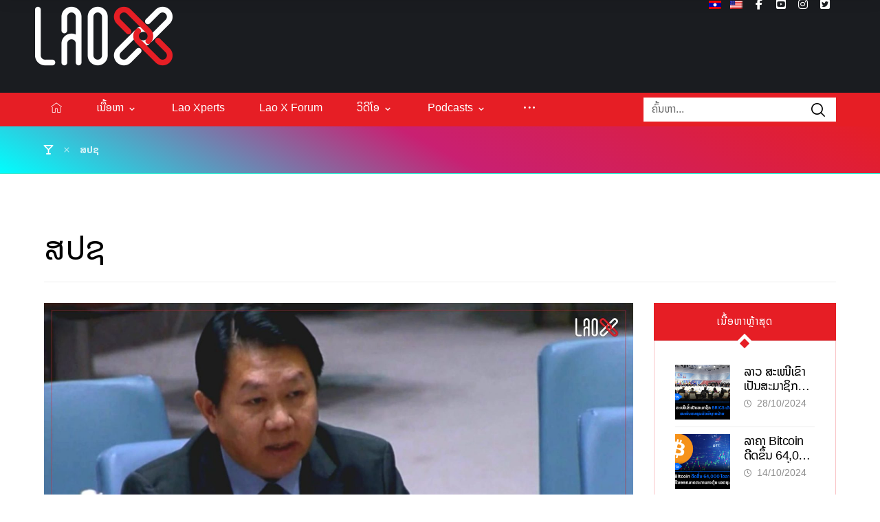

--- FILE ---
content_type: text/html; charset=UTF-8
request_url: https://laox.la/tag/%E0%BA%AA%E0%BA%9B%E0%BA%8A/
body_size: 19962
content:
<!DOCTYPE html>
				<html lang="lo">
				<head>

					<meta http-equiv="Content-Type" content="text/html; charset=UTF-8"/>

					<meta name="viewport" content="width=device-width, initial-scale=1.0, minimum-scale=1.0"/><title>ສປຊ &#8211; Lao X</title>
	<script type="text/javascript">function theChampLoadEvent(e){var t=window.onload;if(typeof window.onload!="function"){window.onload=e}else{window.onload=function(){t();e()}}}</script>
		<script type="text/javascript">var theChampDefaultLang = 'lo', theChampCloseIconPath = 'https://laox.la/wp-content/plugins/super-socializer/images/close.png';</script>
		<script>var theChampSiteUrl = 'https://laox.la', theChampVerified = 0, theChampEmailPopup = 0, heateorSsMoreSharePopupSearchText = 'Search';</script>
			<script> var theChampFBKey = '', theChampFBLang = 'en_US', theChampFbLikeMycred = 0, theChampSsga = 0, theChampCommentNotification = 0, theChampHeateorFcmRecentComments = 0, theChampFbIosLogin = 0; </script>
						<script type="text/javascript">var theChampFBCommentUrl = 'https://laox.la/%e0%ba%aa%e0%ba%9b%e0%ba%9b-%e0%ba%a5%e0%ba%b2%e0%ba%a7-%e0%bb%80%e0%ba%99%e0%ba%b1%e0%bb%89%e0%ba%99%e0%ba%a2%e0%bb%8d%e0%bb%89%e0%ba%b2%e0%bb%83%e0%ba%99%e0%ba%81%e0%ba%ad%e0%ba%87%e0%ba%9b%e0%ba%b0/'; var theChampFBCommentColor = 'light'; var theChampFBCommentNumPosts = ''; var theChampFBCommentWidth = '100%'; var theChampFBCommentOrderby = 'social'; var theChampCommentingTabs = "wordpress,facebook,disqus", theChampGpCommentsUrl = 'https://laox.la/%e0%ba%aa%e0%ba%9b%e0%ba%9b-%e0%ba%a5%e0%ba%b2%e0%ba%a7-%e0%bb%80%e0%ba%99%e0%ba%b1%e0%bb%89%e0%ba%99%e0%ba%a2%e0%bb%8d%e0%bb%89%e0%ba%b2%e0%bb%83%e0%ba%99%e0%ba%81%e0%ba%ad%e0%ba%87%e0%ba%9b%e0%ba%b0/', theChampDisqusShortname = '', theChampScEnabledTabs = 'wordpress,fb', theChampScLabel = 'Leave a reply', theChampScTabLabels = {"wordpress":"Default Comments (0)","fb":"Facebook Comments","disqus":"Disqus Comments"}, theChampGpCommentsWidth = 0, theChampCommentingId = 'respond'</script>
					<style type="text/css">
						.the_champ_button_instagram span.the_champ_svg,a.the_champ_instagram span.the_champ_svg{background:radial-gradient(circle at 30% 107%,#fdf497 0,#fdf497 5%,#fd5949 45%,#d6249f 60%,#285aeb 90%)}
					.the_champ_horizontal_sharing .the_champ_svg,.heateor_ss_standard_follow_icons_container .the_champ_svg{
					color: #fff;
				border-width: 0px;
		border-style: solid;
		border-color: transparent;
	}
		.the_champ_horizontal_sharing .theChampTCBackground{
		color:#666;
	}
		.the_champ_horizontal_sharing span.the_champ_svg:hover,.heateor_ss_standard_follow_icons_container span.the_champ_svg:hover{
				border-color: transparent;
	}
		.the_champ_vertical_sharing span.the_champ_svg,.heateor_ss_floating_follow_icons_container span.the_champ_svg{
					color: #fff;
				border-width: 0px;
		border-style: solid;
		border-color: transparent;
	}
		.the_champ_vertical_sharing .theChampTCBackground{
		color:#666;
	}
		.the_champ_vertical_sharing span.the_champ_svg:hover,.heateor_ss_floating_follow_icons_container span.the_champ_svg:hover{
						border-color: transparent;
		}
	@media screen and (max-width:783px){.the_champ_vertical_sharing{display:none!important}}div.heateor_ss_mobile_footer{display:none;}@media screen and (max-width:783px){div.the_champ_bottom_sharing div.the_champ_sharing_ul .theChampTCBackground{width:100%!important;background-color:white}div.the_champ_bottom_sharing{width:100%!important;left:0!important;}div.the_champ_bottom_sharing a{width:33.333333333333% !important;margin:0!important;padding:0!important;}div.the_champ_bottom_sharing .the_champ_svg{width:100%!important;}div.the_champ_bottom_sharing div.theChampTotalShareCount{font-size:.7em!important;line-height:28px!important}div.the_champ_bottom_sharing div.theChampTotalShareText{font-size:.5em!important;line-height:0px!important}div.heateor_ss_mobile_footer{display:block;height:40px;}.the_champ_bottom_sharing{padding:0!important;display:block!important;width: auto!important;bottom:-2px!important;top: auto!important;}.the_champ_bottom_sharing .the_champ_square_count{line-height: inherit;}.the_champ_bottom_sharing .theChampSharingArrow{display:none;}.the_champ_bottom_sharing .theChampTCBackground{margin-right: 1.1em !important}}</style>
	<meta name='robots' content='max-image-preview:large' />
<link rel='dns-prefetch' href='//cdnjs.cloudflare.com' />
<link rel='dns-prefetch' href='//fonts.googleapis.com' />
<link rel="alternate" type="application/rss+xml" title="Lao X &raquo; Feed" href="https://laox.la/feed/" />
<link rel="alternate" type="application/rss+xml" title="Lao X &raquo; ຄວາມເຫັນ Feed" href="https://laox.la/comments/feed/" />
<link rel="alternate" type="application/rss+xml" title="Lao X &raquo; ສປຊ ປ້າຍກຳກັບ Feed" href="https://laox.la/tag/%e0%ba%aa%e0%ba%9b%e0%ba%8a/feed/" />
		<!-- This site uses the Google Analytics by ExactMetrics plugin v8.11.0 - Using Analytics tracking - https://www.exactmetrics.com/ -->
							<script src="//www.googletagmanager.com/gtag/js?id=G-BDHSBH7G6T"  data-cfasync="false" data-wpfc-render="false" async></script>
			<script data-cfasync="false" data-wpfc-render="false">
				var em_version = '8.11.0';
				var em_track_user = true;
				var em_no_track_reason = '';
								var ExactMetricsDefaultLocations = {"page_location":"https:\/\/laox.la\/tag\/%E0%BA%AA%E0%BA%9B%E0%BA%8A\/"};
								if ( typeof ExactMetricsPrivacyGuardFilter === 'function' ) {
					var ExactMetricsLocations = (typeof ExactMetricsExcludeQuery === 'object') ? ExactMetricsPrivacyGuardFilter( ExactMetricsExcludeQuery ) : ExactMetricsPrivacyGuardFilter( ExactMetricsDefaultLocations );
				} else {
					var ExactMetricsLocations = (typeof ExactMetricsExcludeQuery === 'object') ? ExactMetricsExcludeQuery : ExactMetricsDefaultLocations;
				}

								var disableStrs = [
										'ga-disable-G-BDHSBH7G6T',
									];

				/* Function to detect opted out users */
				function __gtagTrackerIsOptedOut() {
					for (var index = 0; index < disableStrs.length; index++) {
						if (document.cookie.indexOf(disableStrs[index] + '=true') > -1) {
							return true;
						}
					}

					return false;
				}

				/* Disable tracking if the opt-out cookie exists. */
				if (__gtagTrackerIsOptedOut()) {
					for (var index = 0; index < disableStrs.length; index++) {
						window[disableStrs[index]] = true;
					}
				}

				/* Opt-out function */
				function __gtagTrackerOptout() {
					for (var index = 0; index < disableStrs.length; index++) {
						document.cookie = disableStrs[index] + '=true; expires=Thu, 31 Dec 2099 23:59:59 UTC; path=/';
						window[disableStrs[index]] = true;
					}
				}

				if ('undefined' === typeof gaOptout) {
					function gaOptout() {
						__gtagTrackerOptout();
					}
				}
								window.dataLayer = window.dataLayer || [];

				window.ExactMetricsDualTracker = {
					helpers: {},
					trackers: {},
				};
				if (em_track_user) {
					function __gtagDataLayer() {
						dataLayer.push(arguments);
					}

					function __gtagTracker(type, name, parameters) {
						if (!parameters) {
							parameters = {};
						}

						if (parameters.send_to) {
							__gtagDataLayer.apply(null, arguments);
							return;
						}

						if (type === 'event') {
														parameters.send_to = exactmetrics_frontend.v4_id;
							var hookName = name;
							if (typeof parameters['event_category'] !== 'undefined') {
								hookName = parameters['event_category'] + ':' + name;
							}

							if (typeof ExactMetricsDualTracker.trackers[hookName] !== 'undefined') {
								ExactMetricsDualTracker.trackers[hookName](parameters);
							} else {
								__gtagDataLayer('event', name, parameters);
							}
							
						} else {
							__gtagDataLayer.apply(null, arguments);
						}
					}

					__gtagTracker('js', new Date());
					__gtagTracker('set', {
						'developer_id.dNDMyYj': true,
											});
					if ( ExactMetricsLocations.page_location ) {
						__gtagTracker('set', ExactMetricsLocations);
					}
										__gtagTracker('config', 'G-BDHSBH7G6T', {"forceSSL":"true","link_attribution":"true"} );
										window.gtag = __gtagTracker;										(function () {
						/* https://developers.google.com/analytics/devguides/collection/analyticsjs/ */
						/* ga and __gaTracker compatibility shim. */
						var noopfn = function () {
							return null;
						};
						var newtracker = function () {
							return new Tracker();
						};
						var Tracker = function () {
							return null;
						};
						var p = Tracker.prototype;
						p.get = noopfn;
						p.set = noopfn;
						p.send = function () {
							var args = Array.prototype.slice.call(arguments);
							args.unshift('send');
							__gaTracker.apply(null, args);
						};
						var __gaTracker = function () {
							var len = arguments.length;
							if (len === 0) {
								return;
							}
							var f = arguments[len - 1];
							if (typeof f !== 'object' || f === null || typeof f.hitCallback !== 'function') {
								if ('send' === arguments[0]) {
									var hitConverted, hitObject = false, action;
									if ('event' === arguments[1]) {
										if ('undefined' !== typeof arguments[3]) {
											hitObject = {
												'eventAction': arguments[3],
												'eventCategory': arguments[2],
												'eventLabel': arguments[4],
												'value': arguments[5] ? arguments[5] : 1,
											}
										}
									}
									if ('pageview' === arguments[1]) {
										if ('undefined' !== typeof arguments[2]) {
											hitObject = {
												'eventAction': 'page_view',
												'page_path': arguments[2],
											}
										}
									}
									if (typeof arguments[2] === 'object') {
										hitObject = arguments[2];
									}
									if (typeof arguments[5] === 'object') {
										Object.assign(hitObject, arguments[5]);
									}
									if ('undefined' !== typeof arguments[1].hitType) {
										hitObject = arguments[1];
										if ('pageview' === hitObject.hitType) {
											hitObject.eventAction = 'page_view';
										}
									}
									if (hitObject) {
										action = 'timing' === arguments[1].hitType ? 'timing_complete' : hitObject.eventAction;
										hitConverted = mapArgs(hitObject);
										__gtagTracker('event', action, hitConverted);
									}
								}
								return;
							}

							function mapArgs(args) {
								var arg, hit = {};
								var gaMap = {
									'eventCategory': 'event_category',
									'eventAction': 'event_action',
									'eventLabel': 'event_label',
									'eventValue': 'event_value',
									'nonInteraction': 'non_interaction',
									'timingCategory': 'event_category',
									'timingVar': 'name',
									'timingValue': 'value',
									'timingLabel': 'event_label',
									'page': 'page_path',
									'location': 'page_location',
									'title': 'page_title',
									'referrer' : 'page_referrer',
								};
								for (arg in args) {
																		if (!(!args.hasOwnProperty(arg) || !gaMap.hasOwnProperty(arg))) {
										hit[gaMap[arg]] = args[arg];
									} else {
										hit[arg] = args[arg];
									}
								}
								return hit;
							}

							try {
								f.hitCallback();
							} catch (ex) {
							}
						};
						__gaTracker.create = newtracker;
						__gaTracker.getByName = newtracker;
						__gaTracker.getAll = function () {
							return [];
						};
						__gaTracker.remove = noopfn;
						__gaTracker.loaded = true;
						window['__gaTracker'] = __gaTracker;
					})();
									} else {
										console.log("");
					(function () {
						function __gtagTracker() {
							return null;
						}

						window['__gtagTracker'] = __gtagTracker;
						window['gtag'] = __gtagTracker;
					})();
									}
			</script>
							<!-- / Google Analytics by ExactMetrics -->
		<style id='wp-img-auto-sizes-contain-inline-css'>
img:is([sizes=auto i],[sizes^="auto," i]){contain-intrinsic-size:3000px 1500px}
/*# sourceURL=wp-img-auto-sizes-contain-inline-css */
</style>
<link rel='stylesheet' id='codevz-plus-wpbakery-css' href='https://laox.la/wp-content/plugins/codevz-plus/assets/css/wpbakery.css?ver=6.9' media='all' />
<link rel='stylesheet' id='wp-block-library-css' href='https://laox.la/wp-includes/css/dist/block-library/style.min.css?ver=6.9' media='all' />
<style id='global-styles-inline-css'>
:root{--wp--preset--aspect-ratio--square: 1;--wp--preset--aspect-ratio--4-3: 4/3;--wp--preset--aspect-ratio--3-4: 3/4;--wp--preset--aspect-ratio--3-2: 3/2;--wp--preset--aspect-ratio--2-3: 2/3;--wp--preset--aspect-ratio--16-9: 16/9;--wp--preset--aspect-ratio--9-16: 9/16;--wp--preset--color--black: #000000;--wp--preset--color--cyan-bluish-gray: #abb8c3;--wp--preset--color--white: #ffffff;--wp--preset--color--pale-pink: #f78da7;--wp--preset--color--vivid-red: #cf2e2e;--wp--preset--color--luminous-vivid-orange: #ff6900;--wp--preset--color--luminous-vivid-amber: #fcb900;--wp--preset--color--light-green-cyan: #7bdcb5;--wp--preset--color--vivid-green-cyan: #00d084;--wp--preset--color--pale-cyan-blue: #8ed1fc;--wp--preset--color--vivid-cyan-blue: #0693e3;--wp--preset--color--vivid-purple: #9b51e0;--wp--preset--gradient--vivid-cyan-blue-to-vivid-purple: linear-gradient(135deg,rgb(6,147,227) 0%,rgb(155,81,224) 100%);--wp--preset--gradient--light-green-cyan-to-vivid-green-cyan: linear-gradient(135deg,rgb(122,220,180) 0%,rgb(0,208,130) 100%);--wp--preset--gradient--luminous-vivid-amber-to-luminous-vivid-orange: linear-gradient(135deg,rgb(252,185,0) 0%,rgb(255,105,0) 100%);--wp--preset--gradient--luminous-vivid-orange-to-vivid-red: linear-gradient(135deg,rgb(255,105,0) 0%,rgb(207,46,46) 100%);--wp--preset--gradient--very-light-gray-to-cyan-bluish-gray: linear-gradient(135deg,rgb(238,238,238) 0%,rgb(169,184,195) 100%);--wp--preset--gradient--cool-to-warm-spectrum: linear-gradient(135deg,rgb(74,234,220) 0%,rgb(151,120,209) 20%,rgb(207,42,186) 40%,rgb(238,44,130) 60%,rgb(251,105,98) 80%,rgb(254,248,76) 100%);--wp--preset--gradient--blush-light-purple: linear-gradient(135deg,rgb(255,206,236) 0%,rgb(152,150,240) 100%);--wp--preset--gradient--blush-bordeaux: linear-gradient(135deg,rgb(254,205,165) 0%,rgb(254,45,45) 50%,rgb(107,0,62) 100%);--wp--preset--gradient--luminous-dusk: linear-gradient(135deg,rgb(255,203,112) 0%,rgb(199,81,192) 50%,rgb(65,88,208) 100%);--wp--preset--gradient--pale-ocean: linear-gradient(135deg,rgb(255,245,203) 0%,rgb(182,227,212) 50%,rgb(51,167,181) 100%);--wp--preset--gradient--electric-grass: linear-gradient(135deg,rgb(202,248,128) 0%,rgb(113,206,126) 100%);--wp--preset--gradient--midnight: linear-gradient(135deg,rgb(2,3,129) 0%,rgb(40,116,252) 100%);--wp--preset--font-size--small: 13px;--wp--preset--font-size--medium: 20px;--wp--preset--font-size--large: 36px;--wp--preset--font-size--x-large: 42px;--wp--preset--spacing--20: 0.44rem;--wp--preset--spacing--30: 0.67rem;--wp--preset--spacing--40: 1rem;--wp--preset--spacing--50: 1.5rem;--wp--preset--spacing--60: 2.25rem;--wp--preset--spacing--70: 3.38rem;--wp--preset--spacing--80: 5.06rem;--wp--preset--shadow--natural: 6px 6px 9px rgba(0, 0, 0, 0.2);--wp--preset--shadow--deep: 12px 12px 50px rgba(0, 0, 0, 0.4);--wp--preset--shadow--sharp: 6px 6px 0px rgba(0, 0, 0, 0.2);--wp--preset--shadow--outlined: 6px 6px 0px -3px rgb(255, 255, 255), 6px 6px rgb(0, 0, 0);--wp--preset--shadow--crisp: 6px 6px 0px rgb(0, 0, 0);}:where(.is-layout-flex){gap: 0.5em;}:where(.is-layout-grid){gap: 0.5em;}body .is-layout-flex{display: flex;}.is-layout-flex{flex-wrap: wrap;align-items: center;}.is-layout-flex > :is(*, div){margin: 0;}body .is-layout-grid{display: grid;}.is-layout-grid > :is(*, div){margin: 0;}:where(.wp-block-columns.is-layout-flex){gap: 2em;}:where(.wp-block-columns.is-layout-grid){gap: 2em;}:where(.wp-block-post-template.is-layout-flex){gap: 1.25em;}:where(.wp-block-post-template.is-layout-grid){gap: 1.25em;}.has-black-color{color: var(--wp--preset--color--black) !important;}.has-cyan-bluish-gray-color{color: var(--wp--preset--color--cyan-bluish-gray) !important;}.has-white-color{color: var(--wp--preset--color--white) !important;}.has-pale-pink-color{color: var(--wp--preset--color--pale-pink) !important;}.has-vivid-red-color{color: var(--wp--preset--color--vivid-red) !important;}.has-luminous-vivid-orange-color{color: var(--wp--preset--color--luminous-vivid-orange) !important;}.has-luminous-vivid-amber-color{color: var(--wp--preset--color--luminous-vivid-amber) !important;}.has-light-green-cyan-color{color: var(--wp--preset--color--light-green-cyan) !important;}.has-vivid-green-cyan-color{color: var(--wp--preset--color--vivid-green-cyan) !important;}.has-pale-cyan-blue-color{color: var(--wp--preset--color--pale-cyan-blue) !important;}.has-vivid-cyan-blue-color{color: var(--wp--preset--color--vivid-cyan-blue) !important;}.has-vivid-purple-color{color: var(--wp--preset--color--vivid-purple) !important;}.has-black-background-color{background-color: var(--wp--preset--color--black) !important;}.has-cyan-bluish-gray-background-color{background-color: var(--wp--preset--color--cyan-bluish-gray) !important;}.has-white-background-color{background-color: var(--wp--preset--color--white) !important;}.has-pale-pink-background-color{background-color: var(--wp--preset--color--pale-pink) !important;}.has-vivid-red-background-color{background-color: var(--wp--preset--color--vivid-red) !important;}.has-luminous-vivid-orange-background-color{background-color: var(--wp--preset--color--luminous-vivid-orange) !important;}.has-luminous-vivid-amber-background-color{background-color: var(--wp--preset--color--luminous-vivid-amber) !important;}.has-light-green-cyan-background-color{background-color: var(--wp--preset--color--light-green-cyan) !important;}.has-vivid-green-cyan-background-color{background-color: var(--wp--preset--color--vivid-green-cyan) !important;}.has-pale-cyan-blue-background-color{background-color: var(--wp--preset--color--pale-cyan-blue) !important;}.has-vivid-cyan-blue-background-color{background-color: var(--wp--preset--color--vivid-cyan-blue) !important;}.has-vivid-purple-background-color{background-color: var(--wp--preset--color--vivid-purple) !important;}.has-black-border-color{border-color: var(--wp--preset--color--black) !important;}.has-cyan-bluish-gray-border-color{border-color: var(--wp--preset--color--cyan-bluish-gray) !important;}.has-white-border-color{border-color: var(--wp--preset--color--white) !important;}.has-pale-pink-border-color{border-color: var(--wp--preset--color--pale-pink) !important;}.has-vivid-red-border-color{border-color: var(--wp--preset--color--vivid-red) !important;}.has-luminous-vivid-orange-border-color{border-color: var(--wp--preset--color--luminous-vivid-orange) !important;}.has-luminous-vivid-amber-border-color{border-color: var(--wp--preset--color--luminous-vivid-amber) !important;}.has-light-green-cyan-border-color{border-color: var(--wp--preset--color--light-green-cyan) !important;}.has-vivid-green-cyan-border-color{border-color: var(--wp--preset--color--vivid-green-cyan) !important;}.has-pale-cyan-blue-border-color{border-color: var(--wp--preset--color--pale-cyan-blue) !important;}.has-vivid-cyan-blue-border-color{border-color: var(--wp--preset--color--vivid-cyan-blue) !important;}.has-vivid-purple-border-color{border-color: var(--wp--preset--color--vivid-purple) !important;}.has-vivid-cyan-blue-to-vivid-purple-gradient-background{background: var(--wp--preset--gradient--vivid-cyan-blue-to-vivid-purple) !important;}.has-light-green-cyan-to-vivid-green-cyan-gradient-background{background: var(--wp--preset--gradient--light-green-cyan-to-vivid-green-cyan) !important;}.has-luminous-vivid-amber-to-luminous-vivid-orange-gradient-background{background: var(--wp--preset--gradient--luminous-vivid-amber-to-luminous-vivid-orange) !important;}.has-luminous-vivid-orange-to-vivid-red-gradient-background{background: var(--wp--preset--gradient--luminous-vivid-orange-to-vivid-red) !important;}.has-very-light-gray-to-cyan-bluish-gray-gradient-background{background: var(--wp--preset--gradient--very-light-gray-to-cyan-bluish-gray) !important;}.has-cool-to-warm-spectrum-gradient-background{background: var(--wp--preset--gradient--cool-to-warm-spectrum) !important;}.has-blush-light-purple-gradient-background{background: var(--wp--preset--gradient--blush-light-purple) !important;}.has-blush-bordeaux-gradient-background{background: var(--wp--preset--gradient--blush-bordeaux) !important;}.has-luminous-dusk-gradient-background{background: var(--wp--preset--gradient--luminous-dusk) !important;}.has-pale-ocean-gradient-background{background: var(--wp--preset--gradient--pale-ocean) !important;}.has-electric-grass-gradient-background{background: var(--wp--preset--gradient--electric-grass) !important;}.has-midnight-gradient-background{background: var(--wp--preset--gradient--midnight) !important;}.has-small-font-size{font-size: var(--wp--preset--font-size--small) !important;}.has-medium-font-size{font-size: var(--wp--preset--font-size--medium) !important;}.has-large-font-size{font-size: var(--wp--preset--font-size--large) !important;}.has-x-large-font-size{font-size: var(--wp--preset--font-size--x-large) !important;}
/*# sourceURL=global-styles-inline-css */
</style>

<style id='classic-theme-styles-inline-css'>
/*! This file is auto-generated */
.wp-block-button__link{color:#fff;background-color:#32373c;border-radius:9999px;box-shadow:none;text-decoration:none;padding:calc(.667em + 2px) calc(1.333em + 2px);font-size:1.125em}.wp-block-file__button{background:#32373c;color:#fff;text-decoration:none}
/*# sourceURL=/wp-includes/css/classic-themes.min.css */
</style>
<link rel='stylesheet' id='codevz-blocks-css' href='https://laox.la/wp-content/themes/lao-x//assets/css/blocks.css?ver=6.9' media='all' />
<link rel='stylesheet' id='cz-icons-pack-css' href='https://laox.la/wp-content/plugins/codevz-plus/admin/fields/codevz_fields/icons/czicons.css?ver=5.4' media='all' />
<link rel='stylesheet' id='wpdm-fonticon-css' href='https://laox.la/wp-content/plugins/download-manager/assets/wpdm-iconfont/css/wpdm-icons.css?ver=6.9' media='all' />
<link rel='stylesheet' id='wpdm-front-css' href='https://laox.la/wp-content/plugins/download-manager/assets/css/front.min.css?ver=6.9' media='all' />
<link rel='stylesheet' id='lao_fonts-css' href='https://laox.la/wp-content/plugins/lao-fonts/NotoSansLao/style.css?ver=6.9' media='all' />
<link rel='stylesheet' id='load-fa-css' href='https://cdnjs.cloudflare.com/ajax/libs/font-awesome/5.13.0/css/all.min.css?ver=6.9' media='all' />
<link rel='stylesheet' id='trp-language-switcher-style-css' href='https://laox.la/wp-content/plugins/translatepress-multilingual/assets/css/trp-language-switcher.css?ver=3.0.6' media='all' />
<link rel='stylesheet' id='codevz-css' href='https://laox.la/wp-content/themes/lao-x/assets/css/core.css?ver=4.9.14' media='all' />
<link rel='stylesheet' id='codevz-laptop-css' href='https://laox.la/wp-content/themes/lao-x/assets/css/core-laptop.css?ver=4.9.14' media='screen and (max-width: 1024px)' />
<link rel='stylesheet' id='codevz-tablet-css' href='https://laox.la/wp-content/themes/lao-x/assets/css/core-tablet.css?ver=4.9.14' media='screen and (max-width: 768px)' />
<link rel='stylesheet' id='codevz-mobile-css' href='https://laox.la/wp-content/themes/lao-x/assets/css/core-mobile.css?ver=4.9.14' media='screen and (max-width: 480px)' />
<link rel='stylesheet' id='google-font-playfair-display-css' href='https://fonts.googleapis.com/css?family=Playfair+Display%3A300%2C400%2C700&#038;ver=6.9' media='all' />
<link rel='stylesheet' id='google-font-poppins-css' href='https://fonts.googleapis.com/css?family=Poppins%3A500&#038;ver=6.9' media='all' />
<link rel='stylesheet' id='google-font-roboto-css' href='https://fonts.googleapis.com/css?family=Roboto%3A300%2C400%2C500%2C700%2C900&#038;ver=6.9' media='all' />
<link rel='stylesheet' id='google-font-rubik-css' href='https://fonts.googleapis.com/css?family=Rubik%3A300%2C400%2C700&#038;ver=6.9' media='all' />
<link rel='stylesheet' id='codevz-plus-share-css' href='https://laox.la/wp-content/plugins/codevz-plus/assets/css/share.css?ver=5.4' media='all' />
<link rel='stylesheet' id='codevz-plus-css' href='https://laox.la/wp-content/plugins/codevz-plus/assets/css/codevzplus.css?ver=5.4' media='all' />
<link rel='stylesheet' id='codevz-plus-tablet-css' href='https://laox.la/wp-content/plugins/codevz-plus/assets/css/codevzplus-tablet.css?ver=5.4' media='screen and (max-width: 768px)' />
<link rel='stylesheet' id='codevz-plus-mobile-css' href='https://laox.la/wp-content/plugins/codevz-plus/assets/css/codevzplus-mobile.css?ver=5.4' media='screen and (max-width: 480px)' />
<link rel='stylesheet' id='the_champ_frontend_css-css' href='https://laox.la/wp-content/plugins/super-socializer/css/front.css?ver=7.14.5' media='all' />
<link rel='stylesheet' id='tablepress-default-css' href='https://laox.la/wp-content/plugins/tablepress/css/build/default.css?ver=3.2.6' media='all' />
<link rel='stylesheet' id='xtra-elementor-front-css' href='https://laox.la/wp-content/plugins/codevz-plus/assets/css/elementor.css?ver=5.4' media='all' />
<link rel='stylesheet' id='font-awesome-shims-css' href='https://laox.la/wp-content/plugins/codevz-plus/admin/assets/css/font-awesome/css/v4-shims.min.css?ver=6.4.2' media='all' />
<link rel='stylesheet' id='font-awesome-css' href='https://laox.la/wp-content/plugins/codevz-plus/admin/assets/css/font-awesome/css/all.min.css?ver=6.4.2' media='all' />
<script src="https://laox.la/wp-content/plugins/google-analytics-dashboard-for-wp/assets/js/frontend-gtag.min.js?ver=8.11.0" id="exactmetrics-frontend-script-js" async data-wp-strategy="async"></script>
<script data-cfasync="false" data-wpfc-render="false" id='exactmetrics-frontend-script-js-extra'>var exactmetrics_frontend = {"js_events_tracking":"true","download_extensions":"doc,pdf,ppt,zip,xls,docx,pptx,xlsx","inbound_paths":"[{\"path\":\"\\\/go\\\/\",\"label\":\"affiliate\"},{\"path\":\"\\\/recommend\\\/\",\"label\":\"affiliate\"}]","home_url":"https:\/\/laox.la","hash_tracking":"false","v4_id":"G-BDHSBH7G6T"};</script>
<script src="https://laox.la/wp-includes/js/jquery/jquery.min.js?ver=3.7.1" id="jquery-core-js"></script>
<script src="https://laox.la/wp-includes/js/jquery/jquery-migrate.min.js?ver=3.4.1" id="jquery-migrate-js"></script>
<script src="https://laox.la/wp-content/plugins/download-manager/assets/js/wpdm.min.js?ver=6.9" id="wpdm-frontend-js-js"></script>
<script id="wpdm-frontjs-js-extra">
var wpdm_url = {"home":"https://laox.la/","site":"https://laox.la/","ajax":"https://laox.la/wp-admin/admin-ajax.php"};
var wpdm_js = {"spinner":"\u003Ci class=\"wpdm-icon wpdm-sun wpdm-spin\"\u003E\u003C/i\u003E","client_id":"b8758ff3116f8466a6c5e7c374b76942"};
var wpdm_strings = {"pass_var":"Password Verified!","pass_var_q":"Please click following button to start download.","start_dl":"Start Download"};
//# sourceURL=wpdm-frontjs-js-extra
</script>
<script src="https://laox.la/wp-content/plugins/download-manager/assets/js/front.min.js?ver=3.3.40" id="wpdm-frontjs-js"></script>
<script></script><link rel="https://api.w.org/" href="https://laox.la/wp-json/" /><link rel="alternate" title="JSON" type="application/json" href="https://laox.la/wp-json/wp/v2/tags/4571" /><link rel="EditURI" type="application/rsd+xml" title="RSD" href="https://laox.la/xmlrpc.php?rsd" />
<meta name="generator" content="WordPress 6.9" />
<meta name="generator" content="Seriously Simple Podcasting 3.14.1" />
<meta name="format-detection" content="telephone=no"><meta name="theme-color" content="#e61e25">
<link rel="alternate" type="application/rss+xml" title="Podcast RSS feed" href="https://laox.la/feed/podcast" />

<link rel="alternate" hreflang="lo" href="https://laox.la/tag/%E0%BA%AA%E0%BA%9B%E0%BA%8A/"/>
<link rel="alternate" hreflang="en-US" href="https://laox.la/en/tag/%E0%BA%AA%E0%BA%9B%E0%BA%8A/"/>
<link rel="alternate" hreflang="en" href="https://laox.la/en/tag/%E0%BA%AA%E0%BA%9B%E0%BA%8A/"/>
<meta name="generator" content="Powered by WPBakery Page Builder - drag and drop page builder for WordPress."/>
<meta name="generator" content="Powered by Slider Revolution 6.7.39 - responsive, Mobile-Friendly Slider Plugin for WordPress with comfortable drag and drop interface." />
<link rel="icon" href="https://laox.la/wp-content/uploads/2020/09/favicon_32.png" sizes="32x32" />
<link rel="icon" href="https://laox.la/wp-content/uploads/2020/09/favicon_32.png" sizes="192x192" />
<link rel="apple-touch-icon" href="https://laox.la/wp-content/uploads/2020/09/favicon_32.png" />
<meta name="msapplication-TileImage" content="https://laox.la/wp-content/uploads/2020/09/favicon_32.png" />
<style id="codevz-inline-css" data-noptimize>.admin-bar .cz_fixed_top_border{top:32px}.admin-bar i.offcanvas-close {top: 32px}.admin-bar .offcanvas_area, .admin-bar .hidden_top_bar{margin-top: 32px}.admin-bar .header_5,.admin-bar .onSticky{top: 32px}@media screen and (max-width:768px) {.admin-bar .header_5,.admin-bar .onSticky,.admin-bar .cz_fixed_top_border,.admin-bar i.offcanvas-close {top: 46px}.admin-bar .onSticky {top: 0}.admin-bar .offcanvas_area,.admin-bar .offcanvas_area,.admin-bar .hidden_top_bar{margin-top:46px;height:calc(100% - 46px);}}.row,section.elementor-section.elementor-section-boxed>.elementor-container{width: 1400px}.inner_layout .e-con {--content-width: min(100%, 1400px)}

/* Theme color */a:hover, .sf-menu > .cz.current_menu > a, .sf-menu > .cz .cz.current_menu > a,.sf-menu > .current-menu-parent > a,.comment-text .star-rating span {color: #e61e25} 
form button, .button, #edd-purchase-button, .edd-submit, .edd-submit.button.blue, .edd-submit.button.blue:hover, .edd-submit.button.blue:focus, [type=submit].edd-submit, .sf-menu > .cz > a:before,.sf-menu > .cz > a:before,
.post-password-form input[type="submit"], .wpcf7-submit, .submit_user, 
#commentform #submit, .commentlist li.bypostauthor > .comment-body:after,.commentlist li.comment-author-admin > .comment-body:after, 
 .pagination .current, .pagination > b, .pagination a:hover, .page-numbers .current, .page-numbers a:hover, .pagination .next:hover, 
.pagination .prev:hover, input[type=submit], .sticky:before, .commentlist li.comment-author-admin .fn,
input[type=submit],input[type=button],.cz_header_button,.cz_default_portfolio a,
.cz_readmore, .more-link, a.cz_btn, .cz_highlight_1:after, div.cz_btn  {background-color: #e61e25}
.cs_load_more_doing, div.wpcf7 .wpcf7-form .ajax-loader {border-right-color: #e61e25}
input:focus,textarea:focus,select:focus {border-color: #e61e25 !important}
::selection {background-color: #e61e25;color: #fff}
::-moz-selection {background-color: #e61e25;color: #fff}

/* Dynamic  */html,body{background-color:#ffffff}#layout{border-style:solid;border-radius:4px}form button,.comment-form button,a.cz_btn,div.cz_btn,a.cz_btn_half_to_fill:before,a.cz_btn_half_to_fill_v:before,a.cz_btn_half_to_fill:after,a.cz_btn_half_to_fill_v:after,a.cz_btn_unroll_v:before, a.cz_btn_unroll_h:before,a.cz_btn_fill_up:before,a.cz_btn_fill_down:before,a.cz_btn_fill_left:before,a.cz_btn_fill_right:before,.wpcf7-submit,input[type=submit],input[type=button],.button,.cz_header_button,.woocommerce a.button,.woocommerce input.button,.woocommerce #respond input#submit.alt,.woocommerce a.button.alt,.woocommerce button.button.alt,.woocommerce input.button.alt,.woocommerce #respond input#submit, .woocommerce a.button, .woocommerce button.button, .woocommerce input.button, #edd-purchase-button, .edd-submit, [type=submit].edd-submit, .edd-submit.button.blue,.woocommerce #payment #place_order, .woocommerce-page #payment #place_order,.woocommerce button.button:disabled, .woocommerce button.button:disabled[disabled], .woocommerce a.button.wc-forward,.wp-block-search .wp-block-search__button,.woocommerce-message a.restore-item.button{padding-top:13px;padding-bottom:13px;border-radius:0px}form button:hover,.comment-form button:hover,a.cz_btn:hover,div.cz_btn:hover,a.cz_btn_half_to_fill:hover:before, a.cz_btn_half_to_fill_v:hover:before,a.cz_btn_half_to_fill:hover:after, a.cz_btn_half_to_fill_v:hover:after,a.cz_btn_unroll_v:after, a.cz_btn_unroll_h:after,a.cz_btn_fill_up:after,a.cz_btn_fill_down:after,a.cz_btn_fill_left:after,a.cz_btn_fill_right:after,.wpcf7-submit:hover,input[type=submit]:hover,input[type=button]:hover,.button:hover,.cz_header_button:hover,.woocommerce a.button:hover,.woocommerce input.button:hover,.woocommerce #respond input#submit.alt:hover,.woocommerce a.button.alt:hover,.woocommerce button.button.alt:hover,.woocommerce input.button.alt:hover,.woocommerce #respond input#submit:hover, .woocommerce a.button:hover, .woocommerce button.button:hover, .woocommerce input.button:hover, #edd-purchase-button:hover, .edd-submit:hover, [type=submit].edd-submit:hover, .edd-submit.button.blue:hover, .edd-submit.button.blue:focus,.woocommerce #payment #place_order:hover, .woocommerce-page #payment #place_order:hover,.woocommerce div.product form.cart .button:hover,.woocommerce button.button:disabled:hover, .woocommerce button.button:disabled[disabled]:hover, .woocommerce a.button.wc-forward:hover,.wp-block-search .wp-block-search__button:hover,.woocommerce-message a.restore-item.button:hover{color:#ffffff;background-color:#e5127d}.widget{padding:35px 30px 25px;border-style:solid;border-width:1px;border-color:rgba(230,30,37,0.25);border-radius:0px}.widget a{font-size:18px;font-family:'Playfair Display'}.widget > .codevz-widget-title, .sidebar_inner .widget_block > div > div > h2{font-size:15px;color:#ffffff;font-family:'Poppins';text-align:center;font-weight:500;letter-spacing:1px;text-transform:uppercase;background-color:#e61e25;padding-top:18px;padding-bottom:18px;margin:-36px -31px 35px}input,textarea,select,.qty,.woocommerce-input-wrapper .select2-selection--single,#add_payment_method table.cart td.actions .coupon .input-text, .woocommerce-cart table.cart td.actions .coupon .input-text, .woocommerce-checkout table.cart td.actions .coupon .input-text,.woocommerce form .form-row .input-text, .woocommerce form .form-row select{color:rgba(0,0,0,0.72);padding-top:8px;padding-bottom:9px;border-style:solid;border-width:1px;border-color:rgba(230,30,37,0.46);border-radius:0px}.elms_row .cz_social a, .fixed_side .cz_social a, #xtra-social-popup [class*="xtra-social-type-"] a{color:#ffffff;font-size:16px;border-style:solid;border-radius:4px}.header_1{background-color:#1a1c20}.header_2{background-color:#e61e25}.header_2 .row{height:49px}#menu_header_2 > .cz > a{font-size:16px;color:#ffffff;font-weight:400;letter-spacing:0px;padding-right:10px;padding-left:10px;border-color:#e53935;border-radius:0px}#menu_header_2 > .cz > a:hover,#menu_header_2 > .cz:hover > a,#menu_header_2 > .cz.current_menu > a,#menu_header_2 > .current-menu-parent > a{color:#ffffff}#menu_header_2 > .cz > a:before{background-color:#000000;height:49px;margin-bottom:-5px}#menu_header_2 .cz .cz a{font-size:15px;color:#e61e25;text-align:left}#menu_header_2 .cz .cz a:hover,#menu_header_2 .cz .cz:hover > a,#menu_header_2 .cz .cz.current_menu > a,#menu_header_2 .cz .current_menu > .current_menu{color:#000000;background-color:rgba(255,255,255,0.19);border-style:solid;border-left-width:5px;border-color:rgba(0,0,0,0.19)}.onSticky{background-color:#ffffff !important;box-shadow:0px 10px 25px 0px rgba(0,0,0,0.1) !important}#menu_header_5 > .cz > a{font-size:15px}#menu_header_5 > .cz > a:hover,#menu_header_5 > .cz:hover > a,#menu_header_5 > .cz.current_menu > a,#menu_header_5 > .current-menu-parent > a{color:#ffffff}.header_4{background-color:#ffffff;border-style:solid;border-width:0 0 1px;border-color:#f4f4f4}#menu_header_4 > .cz > a:hover,#menu_header_4 > .cz:hover > a,#menu_header_4 > .cz.current_menu > a,#menu_header_4 > .current-menu-parent > a{color:#e61e25}#menu_header_4 .cz .cz a{font-size:15px}.page_title,.header_onthe_cover .page_title{background-color:transparent;background-image:linear-gradient(28deg,#00fefe,#c92072,#e61e25);padding-top:20px;border-style:solid;border-right-width:0;border-bottom-width:1px;border-left-width:0;border-color:#1ee6cb}.page_title .codevz-section-title{font-size:24px}.breadcrumbs a,.breadcrumbs i{color:#ffffff}[class*="cz_tooltip_"] [data-title]:after{font-family:'Roboto'}body, body.rtl, .rtl form, .xtra-fixed-mobile-nav-e > div{font-size:18px;color:#444444;font-family:'Roboto';font-weight:400;letter-spacing:0px}.footer_1{background-color:#e61e25;width:102%;padding-top:25px;margin-left:-15px;transform:rotate(-2deg)}.footer_1 .row{transform:rotate(2deg)}.footer_1 .elms_center{padding-right:54px;margin-left:-105px;border-left-width:1px;border-color:rgba(130,17,21,0.19)}#menu_footer_1 > .cz > a{color:#3b1616}.cz_middle_footer{background-color:#e61e25;padding-top:50px;padding-bottom:50px;border-style:none;border-top-width:1px;border-color:rgba(0,0,0,0.1)}.footer_widget{padding:30px 10px 10px}.cz_middle_footer a{color:#ffffff;line-height: 2}.cz_middle_footer a:hover{color:#c6c6c6}.footer_2{background-color:#e61e25;padding-top:40px;padding-bottom:20px;padding-left:31px;margin-top:-35px}#menu_footer_2 > .cz > a{color:#020202}#menu_footer_2 > .cz > a:hover,#menu_footer_2 > .cz:hover > a,#menu_footer_2 > .cz.current_menu > a,#menu_footer_2 > .current-menu-parent > a{color:rgba(2,2,2,0.5)}i.backtotop{font-size:14px;color:#ffffff;background-color:#000000;border-radius:0px}.footer_widget > .codevz-widget-title, footer .widget_block > div > div > h2{font-size:28px;border-style:none}.woocommerce ul.products li.product a img{border-width:2px;border-color:rgba(0,0,0,0.2);border-radius:4px}i.backtotop:hover{color:#000000;background-color:#e61e25}.woocommerce ul.products li.product .woocommerce-loop-category__title, .woocommerce ul.products li.product .woocommerce-loop-product__title, .woocommerce ul.products li.product h3,.woocommerce.woo-template-2 ul.products li.product .woocommerce-loop-category__title, .woocommerce.woo-template-2 ul.products li.product .woocommerce-loop-product__title, .woocommerce.woo-template-2 ul.products li.product h3{font-size:21px;color:#ffffff;text-align:center;font-weight:900;padding-top:2px;padding-bottom:15px}.woocommerce ul.products li.product .star-rating{display:none}.woocommerce ul.products li.product .button.add_to_cart_button, .woocommerce ul.products li.product .button[class*="product_type_"]{color:#ffffff;background-color:#e61e25;padding:11px;margin:-1px;position:absolute;top:53%;left:23%;opacity:0.0}.woocommerce span.onsale, .woocommerce ul.products li.product .onsale,.woocommerce.single span.onsale, .woocommerce.single ul.products li.product .onsale{font-size:12px;color:#ffffff;font-weight:100;line-height:36px;letter-spacing:2px;background-color:#e61e25;width:58px;height:36px;margin:-20px;top:20px;left:20px;border-radius:5px}.woocommerce ul.products li.product .price{font-size:16px;color:#e61e25;font-weight:500;background-color:rgba(230,30,37,0.01);top:5px;right:5px;border-radius:5px}.woocommerce div.product .summary > p.price, .woocommerce div.product .summary > span.price{font-size:26px;color:#e61e25}.tagcloud a, .widget .tagcloud a, .cz_post_cat a, .cz_post_views a{font-size:16px;color:#e61e25;background-color:rgba(230,30,37,0.01);margin-right:3px;margin-left:3px;border-style:solid;border-color:rgba(230,30,37,0.28);border-radius:0px}.tagcloud a:hover, .widget .tagcloud a:hover, .cz_post_cat a:hover, .cz_post_views a:hover{color:#ffffff;background-color:#e61e25}.cz-cpt-post .cz_readmore, .cz-cpt-post .more-link{color:rgba(0,0,0,0.4);background-color:transparent;padding-top:8px;margin-right:auto;margin-left:auto;border-bottom-width:2px;border-color:#e61e25;border-radius:0px}.cz-cpt-post .cz_readmore:hover, .cz-cpt-post .more-link:hover{color:#000000;background-color:#e61e25;border-style:solid;border-color:#000000}.cz-cpt-post .cz_post_image, .cz-cpt-post .cz_post_svg{width:302px;height:200px;display:flex}.cz-cpt-post .cz_default_loop .cz_post_title h3{font-size:18px;color:#000000;font-weight:400;line-height:1.3}.cz-cpt-post .cz_default_loop .cz_post_author_avatar img{display:none}.cz-cpt-post .cz_default_loop .cz_post_date{font-size:13px;color:#e61e25;margin-left:-12px;opacity:1}.cz-cpt-post .cz_default_loop .cz_post_excerpt{color:rgba(0,0,0,0.5)}.cz-cpt-post .cz_default_loop .cz_post_author_name{display:none}.woocommerce ul.products li.product .woocommerce-loop-product__link{background-color:#e61e25;padding:5px;border-radius:5px}.woocommerce ul.products li.product .button.add_to_cart_button:hover, .woocommerce ul.products li.product .button[class*="product_type_"]:hover{opacity:1}.woocommerce .woocommerce-result-count{font-size:16px;color:#ffffff;background-color:#e61e25;padding:5px 20px;border-width:5px;border-color:#e61e25;border-radius:5px}h1,h2,h3,h4,h5,h6{color:#000000;font-family:'Roboto';font-weight:400;line-height:1.2;letter-spacing:-.5px}#menu_header_1 > .cz{margin-right:-27px}.cz-cpt-post .cz_default_loop > div{text-align:left;border-style:none}.cz-cpt-post article .cz_post_icon{font-size:24px;background-color:#ffffff;border-radius:0px}.cz-cpt-post article .cz_post_icon:hover{color:#ffffff;background-color:#000000}.cz-cpt-post .cz_default_loop .cz_post_title h3:hover{color:#e61e25}.cz-cpt-post .cz_readmore:hover i, .cz-cpt-post .more-link:hover i{color:#e61e25}.single_con{padding-top:-50px;margin-top:-50px}.single .content .xtra-post-title{font-size:32px;font-weight:600}.single_con .tagcloud a:first-child, .single_con .cz_post_cat a:first-child, .cz_post_views a:first-child{color:#ffffff;background-color:#000000;border-style:none;border-radius:0px}.next_prev .previous i,.next_prev .next i{color:#ffffff;background-color:#000000;border-radius:0px}.next_prev .previous:hover i,.next_prev .next:hover i{color:#000000;background-color:#e61e25}.next_prev h4{font-size:16px}.next_prev h4 small{font-size:18px;color:#e61e25;font-family:'Poppins';opacity:1}#comments > h3,.content.cz_related_posts > h4,.content.cz_author_box > h4,.related.products > h2,.upsells.products > h2,.up-sells.products > h2,.up-sells.products > h2,.woocommerce-page .cart-collaterals .cart_totals > h2,.woocommerce-page #customer_details > div:first-child > div:first-child > h3:first-child,.woocommerce-page .codevz-checkout-details > h3,.woocommerce-page .woocommerce-order-details > h2,.woocommerce-page .woocommerce-customer-details > h2,.woocommerce-page .cart-collaterals .cross-sells > h2{font-size:18px;color:#ffffff;font-weight:400;letter-spacing:-1px;background-color:#e61e25;padding:10px 15px 12px;margin-top:30px;margin-bottom:35px}.cz_related_posts .cz_related_post .cz_post_image{width:328px;height:170px;display:flex}.cz_related_posts .cz_related_post h3{font-size:16px;text-align:left;background-color:#ffffff}.cz_related_posts .cz_related_post_date{text-align:left}.cz_related_posts .cz_related_post_date a{font-size:14px;color:#e61e25}.xtra-comments .commentlist li article{margin-bottom:25px;border-style:solid;border-width:1px;border-color:rgba(230,30,37,0.4)}.widget > .codevz-widget-title:before, .sidebar_inner .widget_block > div > div > h2:before{background-color:#ffffff;width:20px;height:20px;bottom:-15px;left:calc(50% - 10px);transform:rotate(45deg);left:calc(50% - 10px) !important;right:auto !important}.widget > .codevz-widget-title:after, .sidebar_inner .widget_block > div > div > h2:after{background-color:#e61e25;width:10px;height:10px;bottom:-10px;left:calc(50% - 5px);transform:rotate(45deg);left:calc(50% - 5px) !important;right:auto !important}div.xtra-share{background-color:#e61e25;border-radius:0px}div.xtra-share a{color:#ffffff;padding-top:2px;padding-right:2px;padding-left:2px;opacity:1}div.xtra-share a:hover{background-color:#000000}

/* Responsive */@media screen and (max-width:1400px){#layout{width:100%!important}#layout.layout_1,#layout.layout_2{width:95%!important}.row{width:90% !important;padding:0}blockquote{padding:20px}footer .elms_center,footer .have_center .elms_left, footer .have_center .elms_center, footer .have_center .elms_right{float:none;display:block;text-align:center;margin:0 auto;flex:unset}}@media screen and (max-width:768px){}@media screen and (max-width:480px){.single_con{padding-top:20px;}.single .content .xtra-post-title{font-size:18px;}}</style><script>function setREVStartSize(e){
			//window.requestAnimationFrame(function() {
				window.RSIW = window.RSIW===undefined ? window.innerWidth : window.RSIW;
				window.RSIH = window.RSIH===undefined ? window.innerHeight : window.RSIH;
				try {
					var pw = document.getElementById(e.c).parentNode.offsetWidth,
						newh;
					pw = pw===0 || isNaN(pw) || (e.l=="fullwidth" || e.layout=="fullwidth") ? window.RSIW : pw;
					e.tabw = e.tabw===undefined ? 0 : parseInt(e.tabw);
					e.thumbw = e.thumbw===undefined ? 0 : parseInt(e.thumbw);
					e.tabh = e.tabh===undefined ? 0 : parseInt(e.tabh);
					e.thumbh = e.thumbh===undefined ? 0 : parseInt(e.thumbh);
					e.tabhide = e.tabhide===undefined ? 0 : parseInt(e.tabhide);
					e.thumbhide = e.thumbhide===undefined ? 0 : parseInt(e.thumbhide);
					e.mh = e.mh===undefined || e.mh=="" || e.mh==="auto" ? 0 : parseInt(e.mh,0);
					if(e.layout==="fullscreen" || e.l==="fullscreen")
						newh = Math.max(e.mh,window.RSIH);
					else{
						e.gw = Array.isArray(e.gw) ? e.gw : [e.gw];
						for (var i in e.rl) if (e.gw[i]===undefined || e.gw[i]===0) e.gw[i] = e.gw[i-1];
						e.gh = e.el===undefined || e.el==="" || (Array.isArray(e.el) && e.el.length==0)? e.gh : e.el;
						e.gh = Array.isArray(e.gh) ? e.gh : [e.gh];
						for (var i in e.rl) if (e.gh[i]===undefined || e.gh[i]===0) e.gh[i] = e.gh[i-1];
											
						var nl = new Array(e.rl.length),
							ix = 0,
							sl;
						e.tabw = e.tabhide>=pw ? 0 : e.tabw;
						e.thumbw = e.thumbhide>=pw ? 0 : e.thumbw;
						e.tabh = e.tabhide>=pw ? 0 : e.tabh;
						e.thumbh = e.thumbhide>=pw ? 0 : e.thumbh;
						for (var i in e.rl) nl[i] = e.rl[i]<window.RSIW ? 0 : e.rl[i];
						sl = nl[0];
						for (var i in nl) if (sl>nl[i] && nl[i]>0) { sl = nl[i]; ix=i;}
						var m = pw>(e.gw[ix]+e.tabw+e.thumbw) ? 1 : (pw-(e.tabw+e.thumbw)) / (e.gw[ix]);
						newh =  (e.gh[ix] * m) + (e.tabh + e.thumbh);
					}
					var el = document.getElementById(e.c);
					if (el!==null && el) el.style.height = newh+"px";
					el = document.getElementById(e.c+"_wrapper");
					if (el!==null && el) {
						el.style.height = newh+"px";
						el.style.display = "block";
					}
				} catch(e){
					console.log("Failure at Presize of Slider:" + e)
				}
			//});
		  };</script>
<!-- ## NXS/OG ## --><!-- ## NXSOGTAGS ## --><!-- ## NXS/OG ## -->
<noscript><style> .wpb_animate_when_almost_visible { opacity: 1; }</style></noscript><meta name="generator" content="WordPress Download Manager 3.3.40" />
                <style>
        /* WPDM Link Template Styles */        </style>
                <style>

            :root {
                --color-primary: #4a8eff;
                --color-primary-rgb: 74, 142, 255;
                --color-primary-hover: #5998ff;
                --color-primary-active: #3281ff;
                --clr-sec: #6c757d;
                --clr-sec-rgb: 108, 117, 125;
                --clr-sec-hover: #6c757d;
                --clr-sec-active: #6c757d;
                --color-secondary: #6c757d;
                --color-secondary-rgb: 108, 117, 125;
                --color-secondary-hover: #6c757d;
                --color-secondary-active: #6c757d;
                --color-success: #018e11;
                --color-success-rgb: 1, 142, 17;
                --color-success-hover: #0aad01;
                --color-success-active: #0c8c01;
                --color-info: #2CA8FF;
                --color-info-rgb: 44, 168, 255;
                --color-info-hover: #2CA8FF;
                --color-info-active: #2CA8FF;
                --color-warning: #FFB236;
                --color-warning-rgb: 255, 178, 54;
                --color-warning-hover: #FFB236;
                --color-warning-active: #FFB236;
                --color-danger: #ff5062;
                --color-danger-rgb: 255, 80, 98;
                --color-danger-hover: #ff5062;
                --color-danger-active: #ff5062;
                --color-green: #30b570;
                --color-blue: #0073ff;
                --color-purple: #8557D3;
                --color-red: #ff5062;
                --color-muted: rgba(69, 89, 122, 0.6);
                --wpdm-font: "Sen", -apple-system, BlinkMacSystemFont, "Segoe UI", Roboto, Helvetica, Arial, sans-serif, "Apple Color Emoji", "Segoe UI Emoji", "Segoe UI Symbol";
            }

            .wpdm-download-link.btn.btn-primary {
                border-radius: 4px;
            }


        </style>
        
				<link rel='stylesheet' id='js_composer_front-css' href='https://laox.la/wp-content/plugins/js_composer/assets/css/js_composer.min.css?ver=8.7.2' media='all' />
<link rel='stylesheet' id='cz_gallery-css' href='https://laox.la/wp-content/plugins/codevz-plus/wpbakery/assets/css/gallery.css?ver=5.4' media='all' />
<link rel='stylesheet' id='rs-plugin-settings-css' href='//laox.la/wp-content/plugins/revslider/sr6/assets/css/rs6.css?ver=6.7.39' media='all' />
<style id='rs-plugin-settings-inline-css'>
#rs-demo-id {}
/*# sourceURL=rs-plugin-settings-inline-css */
</style>
</head>

				<body id="intro" class="archive tag tag-4571 wp-embed-responsive wp-theme-lao-x theme-4.9.14 codevz-plus-5.4 cz-cpt-post  cz_sticky clr cz-page-38737 translatepress-lo wpb-js-composer js-comp-ver-8.7.2 vc_responsive"  data-ajax="https://laox.la/wp-admin/admin-ajax.php">

				<div id="layout" class="clr layout_"><div class="inner_layout"><div class="cz_overlay" aria-hidden="true"></div><header id="site_header" class="page_header clr cz_sticky_h5"><div class="header_1"><div class="row elms_row"><div class="clr"><div class="elms_left header_1_left"><div class="cz_elm logo_header_1_left_0 inner_logo_header_1_left_0" style="margin-top:20px;margin-bottom:20px;margin-left:-38px;"><div class="logo_is_img logo"><a href="https://laox.la/" title="Lao X ສຳນັກຂ່າວອອນລາຍ ທີ່ມີຄວາມຮັບຜິດຊອບສູງຕໍ່ສັງຄົມ"><img src="https://laox.la/wp-content/uploads/2020/09/Laox-logo-1.png" alt="Lao X" width="250" height="125" style="width: 250px"></a></div></div></div><div class="elms_right header_1_right"><div class="cz_elm social_header_1_right_1 inner_social_header_1_right_0" style="margin-top:20px;margin-bottom:20px;"><div class="cz_social cz_social_colored_bg_hover"><a class="cz-facebook" href="https://www.facebook.com/laoxpage" title="Facebook" aria-label="Facebook" target="_blank" rel="noopener noreferrer nofollow"><i class="fa fa-facebook"></i><span>Facebook</span></a><a class="cz-youtube" href="https://www.youtube.com/channel/UCmHLfbaCv796B71BUrqg5WQ" title="Youtube" aria-label="Youtube" target="_blank" rel="noopener noreferrer nofollow"><i class="fab fa-youtube-square"></i><span>Youtube</span></a><a class="cz-instagram" href="https://www.instagram.com/laox_official/" title="Instagram" aria-label="Instagram" target="_blank" rel="noopener noreferrer nofollow"><i class="fab fa-instagram"></i><span>Instagram</span></a><a class="cz-twitter" href="https://twitter.com/laox_official" title="Twitter" aria-label="Twitter" target="_blank" rel="noopener noreferrer nofollow"><i class="fab fa-twitter-square"></i><span>Twitter</span></a></div></div><div class="cz_elm menu_header_1_right_2 inner_menu_header_1_right_1" style="margin-top:17px;"><i class="fa fa-bars hide icon_mobile_cz_menu_default cz_mi_53504" style="" aria-label="Menu"><span></span></i><ul id="menu_header_1" class="sf-menu clr cz_menu_default" data-indicator="" data-indicator2=""><li id="menu-header_1-47920" class="trp-language-switcher-container menu-item menu-item-type-post_type menu-item-object-language_switcher current-language-menu-item cz" data-sub-menu=""><a href="https://laox.la/tag/%E0%BA%AA%E0%BA%9B%E0%BA%8A/" data-title=""><span><span data-no-translation><img class="trp-flag-image" src="https://laox.la/wp-content/plugins/translatepress-multilingual/assets/images/flags/lo.png" width="18" height="12" alt="lo" title="Lao"></span></span></a></li>
<li id="menu-header_1-47919" class="trp-language-switcher-container menu-item menu-item-type-post_type menu-item-object-language_switcher cz" data-sub-menu=""><a href="https://laox.la/en/tag/%E0%BA%AA%E0%BA%9B%E0%BA%8A/" data-title=""><span><span data-no-translation><img class="trp-flag-image" src="https://laox.la/wp-content/plugins/translatepress-multilingual/assets/images/flags/en_US.png" width="18" height="12" alt="en_US" title="English"></span></span></a></li>
</ul><i class="fa czico-198-cancel cz_close_popup xtra-close-icon hide" aria-label="Close"></i></div></div></div></div></div><div class="header_2 cz_menu_fx_bottom_to_top cz_submenu_fx_movedown"><div class="row elms_row"><div class="clr"><div class="elms_left header_2_left"><div class="cz_elm menu_header_2_left_3 inner_menu_header_2_left_0" style=""><i class="fa czico-052-three-2 hide icon_mobile_cz_menu_default cz_mi_27974" style="" aria-label="Menu"><span></span></i><ul id="menu_header_2" class="sf-menu clr cz_menu_default" data-indicator="fa czico-Icon-Navigation-Expand-More" data-indicator2="fa fa-caret-right"><li id="menu-header_2-790" class="menu-item menu-item-type-custom menu-item-object-custom menu-item-home cz" data-sub-menu=""><a href="https://laox.la/" data-title=""><span><i class="fa czico-070-home menu_icon_no_text" title=""></i></span></a></li>
<li id="menu-header_2-882" class="menu-item menu-item-type-custom menu-item-object-custom menu-item-has-children cz" data-sub-menu=""><a href="#" data-title="ເນື້ອຫາ"><span>ເນື້ອຫາ</span><i class="cz_indicator fa fa-ellipsis"></i></a>
<ul class="sub-menu">
<li id="menu-header_2-6770" class="menu-item menu-item-type-taxonomy menu-item-object-category cz" data-sub-menu=""><a href="https://laox.la/category/laos-news/" data-title="ຂ່າວພາຍໃນ"><span>ຂ່າວພາຍໃນ</span></a></li>
<li id="menu-header_2-2227" class="menu-item menu-item-type-taxonomy menu-item-object-category cz" data-sub-menu=""><a href="https://laox.la/category/general-news/" data-title="ຂ່າວທົ່ວໄປ"><span>ຂ່າວທົ່ວໄປ</span></a></li>
<li id="menu-header_2-2222" class="menu-item menu-item-type-taxonomy menu-item-object-category cz" data-sub-menu=""><a href="https://laox.la/category/world-news/" data-title="ຂ່າວຕ່າງປະເທດ"><span>ຂ່າວຕ່າງປະເທດ</span></a></li>
<li id="menu-header_2-2223" class="menu-item menu-item-type-taxonomy menu-item-object-category cz" data-sub-menu=""><a href="https://laox.la/category/techonology/" data-title="ເທັກໂນໂລຢີ"><span>ເທັກໂນໂລຢີ</span></a></li>
<li id="menu-header_2-2228" class="menu-item menu-item-type-taxonomy menu-item-object-category cz" data-sub-menu=""><a href="https://laox.la/category/science/" data-title="ວິທະຍາສາດ"><span>ວິທະຍາສາດ</span></a></li>
<li id="menu-header_2-2225" class="menu-item menu-item-type-taxonomy menu-item-object-category cz" data-sub-menu=""><a href="https://laox.la/category/environment/" data-title="ສິ່ງແວດລ້ອມ"><span>ສິ່ງແວດລ້ອມ</span></a></li>
<li id="menu-header_2-6431" class="menu-item menu-item-type-taxonomy menu-item-object-category cz" data-sub-menu=""><a href="https://laox.la/category/art-culture/" data-title="ສິລະປະ &amp; ວັດທະນະທຳ"><span>ສິລະປະ &amp; ວັດທະນະທຳ</span></a></li>
<li id="menu-header_2-2229" class="menu-item menu-item-type-taxonomy menu-item-object-category cz" data-sub-menu=""><a href="https://laox.la/category/health-the-beautiful/" data-title="ສຸຂະພາບ &#038; ຄວາມສວຍຄວາມງາມ"><span>ສຸຂະພາບ &#038; ຄວາມສວຍຄວາມງາມ</span></a></li>
<li id="menu-header_2-2224" class="menu-item menu-item-type-taxonomy menu-item-object-category cz" data-sub-menu=""><a href="https://laox.la/category/entertainment/" data-title="ບັນເທີງ"><span>ບັນເທີງ</span></a></li>
<li id="menu-header_2-2235" class="menu-item menu-item-type-taxonomy menu-item-object-category cz" data-sub-menu=""><a href="https://laox.la/category/travel/" data-title="ທ່ອງທ່ຽວ"><span>ທ່ອງທ່ຽວ</span></a></li>
<li id="menu-header_2-2233" class="menu-item menu-item-type-taxonomy menu-item-object-category cz" data-sub-menu=""><a href="https://laox.la/category/eat-drink/" data-title="ກິນດື່ມ"><span>ກິນດື່ມ</span></a></li>
<li id="menu-header_2-2234" class="menu-item menu-item-type-taxonomy menu-item-object-category cz" data-sub-menu=""><a href="https://laox.la/category/lifestyle/" data-title="ຊີວິດ"><span>ຊີວິດ</span></a></li>
<li id="menu-header_2-2232" class="menu-item menu-item-type-taxonomy menu-item-object-category cz" data-sub-menu=""><a href="https://laox.la/category/sport/" data-title="ກິລາ"><span>ກິລາ</span></a></li>
<li id="menu-header_2-2960" class="menu-item menu-item-type-taxonomy menu-item-object-category cz" data-sub-menu=""><a href="https://laox.la/category/history/" data-title="ປະຫວັດສາດ"><span>ປະຫວັດສາດ</span></a></li>
<li id="menu-header_2-2961" class="menu-item menu-item-type-taxonomy menu-item-object-category cz" data-sub-menu=""><a href="https://laox.la/category/animals/" data-title="ສັດໂລກ"><span>ສັດໂລກ</span></a></li>
<li id="menu-header_2-10573" class="menu-item menu-item-type-taxonomy menu-item-object-category cz" data-sub-menu=""><a href="https://laox.la/category/youth/" data-title="ໄວໜຸ່ມ"><span>ໄວໜຸ່ມ</span></a></li>
<li id="menu-header_2-10572" class="menu-item menu-item-type-taxonomy menu-item-object-category cz" data-sub-menu=""><a href="https://laox.la/category/lgbtqi/" data-title="LGBTQ+"><span>LGBTQ+</span></a></li>
<li id="menu-header_2-14904" class="menu-item menu-item-type-taxonomy menu-item-object-category cz" data-sub-menu=""><a href="https://laox.la/category/videogames/" data-title="ເກມ"><span>ເກມ</span></a></li>
<li id="menu-header_2-34376" class="menu-item menu-item-type-taxonomy menu-item-object-category cz" data-sub-menu=""><a href="https://laox.la/category/cryptocurrency/" data-title="ຄຣິບໂຕ"><span>ຄຣິບໂຕ</span></a></li>
<li id="menu-header_2-16118" class="menu-item menu-item-type-taxonomy menu-item-object-category cz" data-sub-menu=""><a href="https://laox.la/category/important-day/" data-title="ວັນສຳຄັນ"><span>ວັນສຳຄັນ</span></a></li>
</ul>
</li>
<li id="menu-header_2-2231" class="menu-item menu-item-type-taxonomy menu-item-object-category cz" data-sub-menu=""><a href="https://laox.la/category/experts/" data-title="Lao Xperts"><span>Lao Xperts</span></a></li>
<li id="menu-header_2-886" class="menu-item menu-item-type-custom menu-item-object-custom cz" data-sub-menu=""><a href="https://forum.laox.la/" data-title="Lao X Forum"><span>Lao X Forum</span></a></li>
<li id="menu-header_2-883" class="menu-item menu-item-type-custom menu-item-object-custom menu-item-has-children cz" data-sub-menu=""><a href="#" data-title="ວິດີໂອ"><span>ວິດີໂອ</span><i class="cz_indicator fa fa-ellipsis"></i></a>
<ul class="sub-menu">
<li id="menu-header_2-10165" class="menu-item menu-item-type-taxonomy menu-item-object-video_category cz" data-sub-menu=""><a href="https://laox.la/video_category/hod-story/" data-title="HOD STORY"><span>HOD STORY</span></a></li>
<li id="menu-header_2-10162" class="menu-item menu-item-type-taxonomy menu-item-object-video_category cz" data-sub-menu=""><a href="https://laox.la/video_category/laox-boktor/" data-title="Lao X ບອກຕໍ່"><span>Lao X ບອກຕໍ່</span></a></li>
<li id="menu-header_2-4605" class="menu-item menu-item-type-taxonomy menu-item-object-video_category cz" data-sub-menu=""><a href="https://laox.la/video_category/32-it/" data-title="32-IT"><span>32-IT</span></a></li>
<li id="menu-header_2-7186" class="menu-item menu-item-type-taxonomy menu-item-object-video_category cz" data-sub-menu=""><a href="https://laox.la/video_category/longh/" data-title="ໃສ່ລອງເຮັດເບີງດຸ"><span>ໃສ່ລອງເຮັດເບີງດຸ</span></a></li>
<li id="menu-header_2-5616" class="menu-item menu-item-type-taxonomy menu-item-object-video_category cz" data-sub-menu=""><a href="https://laox.la/video_category/some-part/" data-title="Some Part"><span>Some Part</span></a></li>
<li id="menu-header_2-902" class="menu-item menu-item-type-taxonomy menu-item-object-video_category cz" data-sub-menu=""><a href="https://laox.la/video_category/nutgungin/" data-title="ນັດກັນກິນ"><span>ນັດກັນກິນ</span></a></li>
<li id="menu-header_2-900" class="menu-item menu-item-type-taxonomy menu-item-object-video_category cz" data-sub-menu=""><a href="https://laox.la/video_category/hey/" data-title="HEY? ຮູບເງົາອີ່ຫຍັງ"><span>HEY? ຮູບເງົາອີ່ຫຍັງ</span></a></li>
</ul>
</li>
<li id="menu-header_2-843" class="menu-item menu-item-type-custom menu-item-object-custom menu-item-has-children cz" data-sub-menu=""><a href="#" data-title="Podcasts"><span>Podcasts</span><i class="cz_indicator fa fa-ellipsis"></i></a>
<ul class="sub-menu">
<li id="menu-header_2-4797" class="menu-item menu-item-type-taxonomy menu-item-object-series cz" data-sub-menu=""><a href="https://laox.la/series/lao-x-files/" data-title="Lao X Files"><span>Lao X Files</span></a></li>
<li id="menu-header_2-8153" class="menu-item menu-item-type-taxonomy menu-item-object-series cz" data-sub-menu=""><a href="https://laox.la/series/readelle/" data-title="Read ອີ່ຫຼີ"><span>Read ອີ່ຫຼີ</span></a></li>
<li id="menu-header_2-28087" class="menu-item menu-item-type-taxonomy menu-item-object-series cz" data-sub-menu=""><a href="https://laox.la/series/granny-telling/" data-title="ແມ່ຕູ້ເລົ່າ &#8211; Podcast"><span>ແມ່ຕູ້ເລົ່າ &#8211; Podcast</span></a></li>
<li id="menu-header_2-28088" class="menu-item menu-item-type-taxonomy menu-item-object-series cz" data-sub-menu=""><a href="https://laox.la/series/aunt-telling/" data-title="ປ້າສອນລົ່ມ &#8211; Podcast"><span>ປ້າສອນລົ່ມ &#8211; Podcast</span></a></li>
<li id="menu-header_2-11690" class="menu-item menu-item-type-taxonomy menu-item-object-series cz" data-sub-menu=""><a href="https://laox.la/series/whats-podcast/" data-title="Podcast ຫຍັງເກາະ?"><span>Podcast ຫຍັງເກາະ?</span></a></li>
<li id="menu-header_2-5728" class="menu-item menu-item-type-taxonomy menu-item-object-series cz" data-sub-menu=""><a href="https://laox.la/series/endless-love/" data-title="Endless Love"><span>Endless Love</span></a></li>
<li id="menu-header_2-5729" class="menu-item menu-item-type-taxonomy menu-item-object-series cz" data-sub-menu=""><a href="https://laox.la/series/science-talk/" data-title="Science Talk"><span>Science Talk</span></a></li>
</ul>
</li>
<li id="menu-header_2-884" class="menu-item menu-item-type-custom menu-item-object-custom menu-item-has-children cz" data-sub-menu=""><a href="#" data-title="Events"><span>Events</span><i class="cz_indicator fa fa-ellipsis"></i></a>
<ul class="sub-menu">
<li id="menu-header_2-885" class="menu-item menu-item-type-custom menu-item-object-custom cz" data-sub-menu=""><a href="#" data-title="ປະຊາສຳພັນ"><span>ປະຊາສຳພັນ</span></a></li>
</ul>
</li>
<li id="menu-header_2-905" class="menu-item menu-item-type-post_type menu-item-object-page cz" data-sub-menu=""><a href="https://laox.la/about/" data-title="ກ່ຽວກັບ"><span>ກ່ຽວກັບ</span></a></li>
<li id="menu-header_2-1083" class="menu-item menu-item-type-post_type menu-item-object-page cz" data-sub-menu=""><a href="https://laox.la/contact-ad/" data-title="ຕິດຕໍ່ໂຄສະນາ"><span>ຕິດຕໍ່ໂຄສະນາ</span></a></li>
</ul><i class="fa czico-198-cancel cz_close_popup xtra-close-icon hide" aria-label="Close"></i></div></div><div class="elms_right header_2_right"><div class="cz_elm search_header_2_right_4 inner_search_header_2_right_0" style="margin-top:7px;margin-bottom:20px;"><div class="search_with_icon search_style_form"><i class="fa czico-198-cancel cz_close_popup xtra-close-icon hide" aria-label="Close"></i><div class="outer_search" style="background-color:rgba(255,255,255,0.01);"><div class="search" style="">
					<form method="get" action="https://laox.la/" autocomplete="off">

						
						<label id="searchLabel929" class="hidden" for="codevzSearch929">ຄົ້ນຫາ...</label>

						<input id="codevzSearch929" class="ajax_search_input" aria-labelledby="searchLabel929" name="s" type="text" placeholder="ຄົ້ນຫາ..." style="border-style:none;" required>

						<button type="submit" aria-label="Search"><i class="fa czico-140-search-7" data-xtra-icon="fa czico-140-search-7" style="font-size:20px;margin-top:-1px;" aria-hidden="true"></i></button>

					</form>

					<div class="ajax_search_results" style="" aria-hidden="true"></div>

					
				</div></div></div></div></div></div></div></div><div class="header_4 header_is_sticky smart_sticky"><div class="row elms_row"><div class="clr"><div class="elms_left header_4_left"><div class="cz_elm logo_2_header_4_left_5 inner_logo_2_header_4_left_0" style="margin-top:10px;"><div class="logo_is_img logo_2"><a href="https://laox.la/" title="Lao X ສຳນັກຂ່າວອອນລາຍ ທີ່ມີຄວາມຮັບຜິດຊອບສູງຕໍ່ສັງຄົມ"><img src="https://laox.la/wp-content/uploads/2020/09/Laox-logo.png" alt="Lao X" width="100" height="50" style="width: 100px"></a></div></div></div><div class="elms_right header_4_right"><div class="cz_elm menu_header_4_right_6 inner_menu_header_4_right_0" style="margin-top:10px;margin-bottom:10px;"><i class="fa czico-063-menu-2 icon_offcanvas_menu inview_right cz_mi_28810" style="font-size:22px;color:#ffffff;background-color:#e61e25;border-radius:0px;" aria-label="Menu"><span></span></i><i class="fa czico-063-menu-2 hide icon_mobile_offcanvas_menu inview_right cz_mi_28810" style="font-size:22px;color:#ffffff;background-color:#e61e25;border-radius:0px;" aria-label="Menu"><span></span></i><ul id="menu_header_4" class="sf-menu clr offcanvas_menu inview_right" data-indicator="" data-indicator2=""><li id="menu-header_4-790" class="menu-item menu-item-type-custom menu-item-object-custom menu-item-home cz" data-sub-menu=""><a href="https://laox.la/" data-title=""><span><i class="fa czico-070-home menu_icon_no_text" title=""></i></span></a></li>
<li id="menu-header_4-882" class="menu-item menu-item-type-custom menu-item-object-custom menu-item-has-children cz" data-sub-menu=""><a href="#" data-title="ເນື້ອຫາ"><span>ເນື້ອຫາ</span></a>
<ul class="sub-menu">
<li id="menu-header_4-6770" class="menu-item menu-item-type-taxonomy menu-item-object-category cz" data-sub-menu=""><a href="https://laox.la/category/laos-news/" data-title="ຂ່າວພາຍໃນ"><span>ຂ່າວພາຍໃນ</span></a></li>
<li id="menu-header_4-2227" class="menu-item menu-item-type-taxonomy menu-item-object-category cz" data-sub-menu=""><a href="https://laox.la/category/general-news/" data-title="ຂ່າວທົ່ວໄປ"><span>ຂ່າວທົ່ວໄປ</span></a></li>
<li id="menu-header_4-2222" class="menu-item menu-item-type-taxonomy menu-item-object-category cz" data-sub-menu=""><a href="https://laox.la/category/world-news/" data-title="ຂ່າວຕ່າງປະເທດ"><span>ຂ່າວຕ່າງປະເທດ</span></a></li>
<li id="menu-header_4-2223" class="menu-item menu-item-type-taxonomy menu-item-object-category cz" data-sub-menu=""><a href="https://laox.la/category/techonology/" data-title="ເທັກໂນໂລຢີ"><span>ເທັກໂນໂລຢີ</span></a></li>
<li id="menu-header_4-2228" class="menu-item menu-item-type-taxonomy menu-item-object-category cz" data-sub-menu=""><a href="https://laox.la/category/science/" data-title="ວິທະຍາສາດ"><span>ວິທະຍາສາດ</span></a></li>
<li id="menu-header_4-2225" class="menu-item menu-item-type-taxonomy menu-item-object-category cz" data-sub-menu=""><a href="https://laox.la/category/environment/" data-title="ສິ່ງແວດລ້ອມ"><span>ສິ່ງແວດລ້ອມ</span></a></li>
<li id="menu-header_4-6431" class="menu-item menu-item-type-taxonomy menu-item-object-category cz" data-sub-menu=""><a href="https://laox.la/category/art-culture/" data-title="ສິລະປະ &amp; ວັດທະນະທຳ"><span>ສິລະປະ &amp; ວັດທະນະທຳ</span></a></li>
<li id="menu-header_4-2229" class="menu-item menu-item-type-taxonomy menu-item-object-category cz" data-sub-menu=""><a href="https://laox.la/category/health-the-beautiful/" data-title="ສຸຂະພາບ &#038; ຄວາມສວຍຄວາມງາມ"><span>ສຸຂະພາບ &#038; ຄວາມສວຍຄວາມງາມ</span></a></li>
<li id="menu-header_4-2224" class="menu-item menu-item-type-taxonomy menu-item-object-category cz" data-sub-menu=""><a href="https://laox.la/category/entertainment/" data-title="ບັນເທີງ"><span>ບັນເທີງ</span></a></li>
<li id="menu-header_4-2235" class="menu-item menu-item-type-taxonomy menu-item-object-category cz" data-sub-menu=""><a href="https://laox.la/category/travel/" data-title="ທ່ອງທ່ຽວ"><span>ທ່ອງທ່ຽວ</span></a></li>
<li id="menu-header_4-2233" class="menu-item menu-item-type-taxonomy menu-item-object-category cz" data-sub-menu=""><a href="https://laox.la/category/eat-drink/" data-title="ກິນດື່ມ"><span>ກິນດື່ມ</span></a></li>
<li id="menu-header_4-2234" class="menu-item menu-item-type-taxonomy menu-item-object-category cz" data-sub-menu=""><a href="https://laox.la/category/lifestyle/" data-title="ຊີວິດ"><span>ຊີວິດ</span></a></li>
<li id="menu-header_4-2232" class="menu-item menu-item-type-taxonomy menu-item-object-category cz" data-sub-menu=""><a href="https://laox.la/category/sport/" data-title="ກິລາ"><span>ກິລາ</span></a></li>
<li id="menu-header_4-2960" class="menu-item menu-item-type-taxonomy menu-item-object-category cz" data-sub-menu=""><a href="https://laox.la/category/history/" data-title="ປະຫວັດສາດ"><span>ປະຫວັດສາດ</span></a></li>
<li id="menu-header_4-2961" class="menu-item menu-item-type-taxonomy menu-item-object-category cz" data-sub-menu=""><a href="https://laox.la/category/animals/" data-title="ສັດໂລກ"><span>ສັດໂລກ</span></a></li>
<li id="menu-header_4-10573" class="menu-item menu-item-type-taxonomy menu-item-object-category cz" data-sub-menu=""><a href="https://laox.la/category/youth/" data-title="ໄວໜຸ່ມ"><span>ໄວໜຸ່ມ</span></a></li>
<li id="menu-header_4-10572" class="menu-item menu-item-type-taxonomy menu-item-object-category cz" data-sub-menu=""><a href="https://laox.la/category/lgbtqi/" data-title="LGBTQ+"><span>LGBTQ+</span></a></li>
<li id="menu-header_4-14904" class="menu-item menu-item-type-taxonomy menu-item-object-category cz" data-sub-menu=""><a href="https://laox.la/category/videogames/" data-title="ເກມ"><span>ເກມ</span></a></li>
<li id="menu-header_4-34376" class="menu-item menu-item-type-taxonomy menu-item-object-category cz" data-sub-menu=""><a href="https://laox.la/category/cryptocurrency/" data-title="ຄຣິບໂຕ"><span>ຄຣິບໂຕ</span></a></li>
<li id="menu-header_4-16118" class="menu-item menu-item-type-taxonomy menu-item-object-category cz" data-sub-menu=""><a href="https://laox.la/category/important-day/" data-title="ວັນສຳຄັນ"><span>ວັນສຳຄັນ</span></a></li>
</ul>
</li>
<li id="menu-header_4-2231" class="menu-item menu-item-type-taxonomy menu-item-object-category cz" data-sub-menu=""><a href="https://laox.la/category/experts/" data-title="Lao Xperts"><span>Lao Xperts</span></a></li>
<li id="menu-header_4-886" class="menu-item menu-item-type-custom menu-item-object-custom cz" data-sub-menu=""><a href="https://forum.laox.la/" data-title="Lao X Forum"><span>Lao X Forum</span></a></li>
<li id="menu-header_4-883" class="menu-item menu-item-type-custom menu-item-object-custom menu-item-has-children cz" data-sub-menu=""><a href="#" data-title="ວິດີໂອ"><span>ວິດີໂອ</span></a>
<ul class="sub-menu">
<li id="menu-header_4-10165" class="menu-item menu-item-type-taxonomy menu-item-object-video_category cz" data-sub-menu=""><a href="https://laox.la/video_category/hod-story/" data-title="HOD STORY"><span>HOD STORY</span></a></li>
<li id="menu-header_4-10162" class="menu-item menu-item-type-taxonomy menu-item-object-video_category cz" data-sub-menu=""><a href="https://laox.la/video_category/laox-boktor/" data-title="Lao X ບອກຕໍ່"><span>Lao X ບອກຕໍ່</span></a></li>
<li id="menu-header_4-4605" class="menu-item menu-item-type-taxonomy menu-item-object-video_category cz" data-sub-menu=""><a href="https://laox.la/video_category/32-it/" data-title="32-IT"><span>32-IT</span></a></li>
<li id="menu-header_4-7186" class="menu-item menu-item-type-taxonomy menu-item-object-video_category cz" data-sub-menu=""><a href="https://laox.la/video_category/longh/" data-title="ໃສ່ລອງເຮັດເບີງດຸ"><span>ໃສ່ລອງເຮັດເບີງດຸ</span></a></li>
<li id="menu-header_4-5616" class="menu-item menu-item-type-taxonomy menu-item-object-video_category cz" data-sub-menu=""><a href="https://laox.la/video_category/some-part/" data-title="Some Part"><span>Some Part</span></a></li>
<li id="menu-header_4-902" class="menu-item menu-item-type-taxonomy menu-item-object-video_category cz" data-sub-menu=""><a href="https://laox.la/video_category/nutgungin/" data-title="ນັດກັນກິນ"><span>ນັດກັນກິນ</span></a></li>
<li id="menu-header_4-900" class="menu-item menu-item-type-taxonomy menu-item-object-video_category cz" data-sub-menu=""><a href="https://laox.la/video_category/hey/" data-title="HEY? ຮູບເງົາອີ່ຫຍັງ"><span>HEY? ຮູບເງົາອີ່ຫຍັງ</span></a></li>
</ul>
</li>
<li id="menu-header_4-843" class="menu-item menu-item-type-custom menu-item-object-custom menu-item-has-children cz" data-sub-menu=""><a href="#" data-title="Podcasts"><span>Podcasts</span></a>
<ul class="sub-menu">
<li id="menu-header_4-4797" class="menu-item menu-item-type-taxonomy menu-item-object-series cz" data-sub-menu=""><a href="https://laox.la/series/lao-x-files/" data-title="Lao X Files"><span>Lao X Files</span></a></li>
<li id="menu-header_4-8153" class="menu-item menu-item-type-taxonomy menu-item-object-series cz" data-sub-menu=""><a href="https://laox.la/series/readelle/" data-title="Read ອີ່ຫຼີ"><span>Read ອີ່ຫຼີ</span></a></li>
<li id="menu-header_4-28087" class="menu-item menu-item-type-taxonomy menu-item-object-series cz" data-sub-menu=""><a href="https://laox.la/series/granny-telling/" data-title="ແມ່ຕູ້ເລົ່າ &#8211; Podcast"><span>ແມ່ຕູ້ເລົ່າ &#8211; Podcast</span></a></li>
<li id="menu-header_4-28088" class="menu-item menu-item-type-taxonomy menu-item-object-series cz" data-sub-menu=""><a href="https://laox.la/series/aunt-telling/" data-title="ປ້າສອນລົ່ມ &#8211; Podcast"><span>ປ້າສອນລົ່ມ &#8211; Podcast</span></a></li>
<li id="menu-header_4-11690" class="menu-item menu-item-type-taxonomy menu-item-object-series cz" data-sub-menu=""><a href="https://laox.la/series/whats-podcast/" data-title="Podcast ຫຍັງເກາະ?"><span>Podcast ຫຍັງເກາະ?</span></a></li>
<li id="menu-header_4-5728" class="menu-item menu-item-type-taxonomy menu-item-object-series cz" data-sub-menu=""><a href="https://laox.la/series/endless-love/" data-title="Endless Love"><span>Endless Love</span></a></li>
<li id="menu-header_4-5729" class="menu-item menu-item-type-taxonomy menu-item-object-series cz" data-sub-menu=""><a href="https://laox.la/series/science-talk/" data-title="Science Talk"><span>Science Talk</span></a></li>
</ul>
</li>
<li id="menu-header_4-884" class="menu-item menu-item-type-custom menu-item-object-custom menu-item-has-children cz" data-sub-menu=""><a href="#" data-title="Events"><span>Events</span></a>
<ul class="sub-menu">
<li id="menu-header_4-885" class="menu-item menu-item-type-custom menu-item-object-custom cz" data-sub-menu=""><a href="#" data-title="ປະຊາສຳພັນ"><span>ປະຊາສຳພັນ</span></a></li>
</ul>
</li>
<li id="menu-header_4-905" class="menu-item menu-item-type-post_type menu-item-object-page cz" data-sub-menu=""><a href="https://laox.la/about/" data-title="ກ່ຽວກັບ"><span>ກ່ຽວກັບ</span></a></li>
<li id="menu-header_4-1083" class="menu-item menu-item-type-post_type menu-item-object-page cz" data-sub-menu=""><a href="https://laox.la/contact-ad/" data-title="ຕິດຕໍ່ໂຄສະນາ"><span>ຕິດຕໍ່ໂຄສະນາ</span></a></li>
</ul><i class="fa czico-198-cancel cz_close_popup xtra-close-icon hide" aria-label="Close"></i></div></div></div></div></div><div class="header_5 header_is_sticky cz_menu_fx_bottom_to_top"><div class="row elms_row"><div class="clr"><div class="elms_left header_5_left"><div class="cz_elm logo_2_header_5_left_7 inner_logo_2_header_5_left_0" style=""><div class="logo_is_img logo_2"><a href="https://laox.la/" title="Lao X ສຳນັກຂ່າວອອນລາຍ ທີ່ມີຄວາມຮັບຜິດຊອບສູງຕໍ່ສັງຄົມ"><img src="https://laox.la/wp-content/uploads/2020/09/Laox-logo.png" alt="Lao X" width="120" height="60" style="width: 120px"></a></div></div><div class="cz_elm line_header_5_left_8 inner_line_header_5_left_1" style="margin-top:14px;"><div class="header_line_2" style="">&nbsp;</div></div><div class="cz_elm menu_header_5_left_9 inner_menu_header_5_left_2" style="margin-top:7px;"><i class="fa fa-bars hide icon_mobile_cz_menu_default cz_mi_92309" style="" aria-label="Menu"><span></span></i><ul id="menu_header_5" class="sf-menu clr cz_menu_default" data-indicator="fa czico-Icon-Navigation-Expand-More" data-indicator2=""><li id="menu-header_5-790" class="menu-item menu-item-type-custom menu-item-object-custom menu-item-home cz" data-sub-menu=""><a href="https://laox.la/" data-title=""><span><i class="fa czico-070-home menu_icon_no_text" title=""></i></span></a></li>
<li id="menu-header_5-882" class="menu-item menu-item-type-custom menu-item-object-custom menu-item-has-children cz" data-sub-menu=""><a href="#" data-title="ເນື້ອຫາ"><span>ເນື້ອຫາ</span><i class="cz_indicator fa fa-ellipsis"></i></a>
<ul class="sub-menu">
<li id="menu-header_5-6770" class="menu-item menu-item-type-taxonomy menu-item-object-category cz" data-sub-menu=""><a href="https://laox.la/category/laos-news/" data-title="ຂ່າວພາຍໃນ"><span>ຂ່າວພາຍໃນ</span></a></li>
<li id="menu-header_5-2227" class="menu-item menu-item-type-taxonomy menu-item-object-category cz" data-sub-menu=""><a href="https://laox.la/category/general-news/" data-title="ຂ່າວທົ່ວໄປ"><span>ຂ່າວທົ່ວໄປ</span></a></li>
<li id="menu-header_5-2222" class="menu-item menu-item-type-taxonomy menu-item-object-category cz" data-sub-menu=""><a href="https://laox.la/category/world-news/" data-title="ຂ່າວຕ່າງປະເທດ"><span>ຂ່າວຕ່າງປະເທດ</span></a></li>
<li id="menu-header_5-2223" class="menu-item menu-item-type-taxonomy menu-item-object-category cz" data-sub-menu=""><a href="https://laox.la/category/techonology/" data-title="ເທັກໂນໂລຢີ"><span>ເທັກໂນໂລຢີ</span></a></li>
<li id="menu-header_5-2228" class="menu-item menu-item-type-taxonomy menu-item-object-category cz" data-sub-menu=""><a href="https://laox.la/category/science/" data-title="ວິທະຍາສາດ"><span>ວິທະຍາສາດ</span></a></li>
<li id="menu-header_5-2225" class="menu-item menu-item-type-taxonomy menu-item-object-category cz" data-sub-menu=""><a href="https://laox.la/category/environment/" data-title="ສິ່ງແວດລ້ອມ"><span>ສິ່ງແວດລ້ອມ</span></a></li>
<li id="menu-header_5-6431" class="menu-item menu-item-type-taxonomy menu-item-object-category cz" data-sub-menu=""><a href="https://laox.la/category/art-culture/" data-title="ສິລະປະ &amp; ວັດທະນະທຳ"><span>ສິລະປະ &amp; ວັດທະນະທຳ</span></a></li>
<li id="menu-header_5-2229" class="menu-item menu-item-type-taxonomy menu-item-object-category cz" data-sub-menu=""><a href="https://laox.la/category/health-the-beautiful/" data-title="ສຸຂະພາບ &#038; ຄວາມສວຍຄວາມງາມ"><span>ສຸຂະພາບ &#038; ຄວາມສວຍຄວາມງາມ</span></a></li>
<li id="menu-header_5-2224" class="menu-item menu-item-type-taxonomy menu-item-object-category cz" data-sub-menu=""><a href="https://laox.la/category/entertainment/" data-title="ບັນເທີງ"><span>ບັນເທີງ</span></a></li>
<li id="menu-header_5-2235" class="menu-item menu-item-type-taxonomy menu-item-object-category cz" data-sub-menu=""><a href="https://laox.la/category/travel/" data-title="ທ່ອງທ່ຽວ"><span>ທ່ອງທ່ຽວ</span></a></li>
<li id="menu-header_5-2233" class="menu-item menu-item-type-taxonomy menu-item-object-category cz" data-sub-menu=""><a href="https://laox.la/category/eat-drink/" data-title="ກິນດື່ມ"><span>ກິນດື່ມ</span></a></li>
<li id="menu-header_5-2234" class="menu-item menu-item-type-taxonomy menu-item-object-category cz" data-sub-menu=""><a href="https://laox.la/category/lifestyle/" data-title="ຊີວິດ"><span>ຊີວິດ</span></a></li>
<li id="menu-header_5-2232" class="menu-item menu-item-type-taxonomy menu-item-object-category cz" data-sub-menu=""><a href="https://laox.la/category/sport/" data-title="ກິລາ"><span>ກິລາ</span></a></li>
<li id="menu-header_5-2960" class="menu-item menu-item-type-taxonomy menu-item-object-category cz" data-sub-menu=""><a href="https://laox.la/category/history/" data-title="ປະຫວັດສາດ"><span>ປະຫວັດສາດ</span></a></li>
<li id="menu-header_5-2961" class="menu-item menu-item-type-taxonomy menu-item-object-category cz" data-sub-menu=""><a href="https://laox.la/category/animals/" data-title="ສັດໂລກ"><span>ສັດໂລກ</span></a></li>
<li id="menu-header_5-10573" class="menu-item menu-item-type-taxonomy menu-item-object-category cz" data-sub-menu=""><a href="https://laox.la/category/youth/" data-title="ໄວໜຸ່ມ"><span>ໄວໜຸ່ມ</span></a></li>
<li id="menu-header_5-10572" class="menu-item menu-item-type-taxonomy menu-item-object-category cz" data-sub-menu=""><a href="https://laox.la/category/lgbtqi/" data-title="LGBTQ+"><span>LGBTQ+</span></a></li>
<li id="menu-header_5-14904" class="menu-item menu-item-type-taxonomy menu-item-object-category cz" data-sub-menu=""><a href="https://laox.la/category/videogames/" data-title="ເກມ"><span>ເກມ</span></a></li>
<li id="menu-header_5-34376" class="menu-item menu-item-type-taxonomy menu-item-object-category cz" data-sub-menu=""><a href="https://laox.la/category/cryptocurrency/" data-title="ຄຣິບໂຕ"><span>ຄຣິບໂຕ</span></a></li>
<li id="menu-header_5-16118" class="menu-item menu-item-type-taxonomy menu-item-object-category cz" data-sub-menu=""><a href="https://laox.la/category/important-day/" data-title="ວັນສຳຄັນ"><span>ວັນສຳຄັນ</span></a></li>
</ul>
</li>
<li id="menu-header_5-2231" class="menu-item menu-item-type-taxonomy menu-item-object-category cz" data-sub-menu=""><a href="https://laox.la/category/experts/" data-title="Lao Xperts"><span>Lao Xperts</span></a></li>
<li id="menu-header_5-886" class="menu-item menu-item-type-custom menu-item-object-custom cz" data-sub-menu=""><a href="https://forum.laox.la/" data-title="Lao X Forum"><span>Lao X Forum</span></a></li>
<li id="menu-header_5-883" class="menu-item menu-item-type-custom menu-item-object-custom menu-item-has-children cz" data-sub-menu=""><a href="#" data-title="ວິດີໂອ"><span>ວິດີໂອ</span><i class="cz_indicator fa fa-ellipsis"></i></a>
<ul class="sub-menu">
<li id="menu-header_5-10165" class="menu-item menu-item-type-taxonomy menu-item-object-video_category cz" data-sub-menu=""><a href="https://laox.la/video_category/hod-story/" data-title="HOD STORY"><span>HOD STORY</span></a></li>
<li id="menu-header_5-10162" class="menu-item menu-item-type-taxonomy menu-item-object-video_category cz" data-sub-menu=""><a href="https://laox.la/video_category/laox-boktor/" data-title="Lao X ບອກຕໍ່"><span>Lao X ບອກຕໍ່</span></a></li>
<li id="menu-header_5-4605" class="menu-item menu-item-type-taxonomy menu-item-object-video_category cz" data-sub-menu=""><a href="https://laox.la/video_category/32-it/" data-title="32-IT"><span>32-IT</span></a></li>
<li id="menu-header_5-7186" class="menu-item menu-item-type-taxonomy menu-item-object-video_category cz" data-sub-menu=""><a href="https://laox.la/video_category/longh/" data-title="ໃສ່ລອງເຮັດເບີງດຸ"><span>ໃສ່ລອງເຮັດເບີງດຸ</span></a></li>
<li id="menu-header_5-5616" class="menu-item menu-item-type-taxonomy menu-item-object-video_category cz" data-sub-menu=""><a href="https://laox.la/video_category/some-part/" data-title="Some Part"><span>Some Part</span></a></li>
<li id="menu-header_5-902" class="menu-item menu-item-type-taxonomy menu-item-object-video_category cz" data-sub-menu=""><a href="https://laox.la/video_category/nutgungin/" data-title="ນັດກັນກິນ"><span>ນັດກັນກິນ</span></a></li>
<li id="menu-header_5-900" class="menu-item menu-item-type-taxonomy menu-item-object-video_category cz" data-sub-menu=""><a href="https://laox.la/video_category/hey/" data-title="HEY? ຮູບເງົາອີ່ຫຍັງ"><span>HEY? ຮູບເງົາອີ່ຫຍັງ</span></a></li>
</ul>
</li>
<li id="menu-header_5-843" class="menu-item menu-item-type-custom menu-item-object-custom menu-item-has-children cz" data-sub-menu=""><a href="#" data-title="Podcasts"><span>Podcasts</span><i class="cz_indicator fa fa-ellipsis"></i></a>
<ul class="sub-menu">
<li id="menu-header_5-4797" class="menu-item menu-item-type-taxonomy menu-item-object-series cz" data-sub-menu=""><a href="https://laox.la/series/lao-x-files/" data-title="Lao X Files"><span>Lao X Files</span></a></li>
<li id="menu-header_5-8153" class="menu-item menu-item-type-taxonomy menu-item-object-series cz" data-sub-menu=""><a href="https://laox.la/series/readelle/" data-title="Read ອີ່ຫຼີ"><span>Read ອີ່ຫຼີ</span></a></li>
<li id="menu-header_5-28087" class="menu-item menu-item-type-taxonomy menu-item-object-series cz" data-sub-menu=""><a href="https://laox.la/series/granny-telling/" data-title="ແມ່ຕູ້ເລົ່າ &#8211; Podcast"><span>ແມ່ຕູ້ເລົ່າ &#8211; Podcast</span></a></li>
<li id="menu-header_5-28088" class="menu-item menu-item-type-taxonomy menu-item-object-series cz" data-sub-menu=""><a href="https://laox.la/series/aunt-telling/" data-title="ປ້າສອນລົ່ມ &#8211; Podcast"><span>ປ້າສອນລົ່ມ &#8211; Podcast</span></a></li>
<li id="menu-header_5-11690" class="menu-item menu-item-type-taxonomy menu-item-object-series cz" data-sub-menu=""><a href="https://laox.la/series/whats-podcast/" data-title="Podcast ຫຍັງເກາະ?"><span>Podcast ຫຍັງເກາະ?</span></a></li>
<li id="menu-header_5-5728" class="menu-item menu-item-type-taxonomy menu-item-object-series cz" data-sub-menu=""><a href="https://laox.la/series/endless-love/" data-title="Endless Love"><span>Endless Love</span></a></li>
<li id="menu-header_5-5729" class="menu-item menu-item-type-taxonomy menu-item-object-series cz" data-sub-menu=""><a href="https://laox.la/series/science-talk/" data-title="Science Talk"><span>Science Talk</span></a></li>
</ul>
</li>
<li id="menu-header_5-884" class="menu-item menu-item-type-custom menu-item-object-custom menu-item-has-children cz" data-sub-menu=""><a href="#" data-title="Events"><span>Events</span><i class="cz_indicator fa fa-ellipsis"></i></a>
<ul class="sub-menu">
<li id="menu-header_5-885" class="menu-item menu-item-type-custom menu-item-object-custom cz" data-sub-menu=""><a href="#" data-title="ປະຊາສຳພັນ"><span>ປະຊາສຳພັນ</span></a></li>
</ul>
</li>
<li id="menu-header_5-905" class="menu-item menu-item-type-post_type menu-item-object-page cz" data-sub-menu=""><a href="https://laox.la/about/" data-title="ກ່ຽວກັບ"><span>ກ່ຽວກັບ</span></a></li>
<li id="menu-header_5-1083" class="menu-item menu-item-type-post_type menu-item-object-page cz" data-sub-menu=""><a href="https://laox.la/contact-ad/" data-title="ຕິດຕໍ່ໂຄສະນາ"><span>ຕິດຕໍ່ໂຄສະນາ</span></a></li>
</ul><i class="fa czico-198-cancel cz_close_popup xtra-close-icon hide" aria-label="Close"></i></div></div><div class="elms_right header_5_right"><div class="cz_elm search_header_5_right_10 inner_search_header_5_right_0" style=""><div class="search_with_icon search_style_icon_dropdown"><i class="xtra-search-icon fa czico-Icon-Action-Search-Search" style="font-size:29px;color:#ffffff;background-color:#e61e25;border-radius:0px;" data-cz-style="" aria-label="Search"></i><i class="fa czico-198-cancel cz_close_popup xtra-close-icon hide" aria-label="Close"></i><div class="outer_search" style=""><div class="search" style="">
					<form method="get" action="https://laox.la/" autocomplete="off">

						
						<label id="searchLabel800" class="hidden" for="codevzSearch800">ຊອກຫຍັງນໍ້?</label>

						<input id="codevzSearch800" class="ajax_search_input" aria-labelledby="searchLabel800" name="s" type="text" placeholder="ຊອກຫຍັງນໍ້?" style="" required>

						<button type="submit" aria-label="Search"><i class="fa czico-Icon-Action-Search-Search" data-xtra-icon="fa czico-Icon-Action-Search-Search" style="" aria-hidden="true"></i></button>

					</form>

					<div class="ajax_search_results" style="" aria-hidden="true"></div>

					
				</div></div></div></div></div></div></div></div></header><div class="page_cover xtra-cover-type-title"><div class="page_title" data-title-parallax=""><div class="breadcrumbs_container clr"><div class="row clr"><div class="breadcrumbs clr" itemscope itemtype="https://schema.org/BreadcrumbList"><b itemprop="itemListElement" itemscope itemtype="https://schema.org/ListItem"><a href="https://laox.la/" itemprop="item"><span itemprop="name" class="hidden" aria-hidden="true">Home</span><i class="fa fa-glass cz_breadcrumbs_home" aria-hidden="true"></i></a><meta itemprop="position" content="1" /></b> <i class="fa czico-close-bold" aria-hidden="true"></i> <b itemprop="itemListElement" itemscope itemtype="https://schema.org/ListItem" class="inactive_l"><a class="cz_br_current" href="https://laox.la/tag/%E0%BA%AA%E0%BA%9B%E0%BA%8A/" onclick="return false;" itemprop="item"><span itemprop="name">ສປຊ</span></a><meta itemprop="position" content="2" /></b></div></div></div></div></div><div id="page_content" class="page_content" role="main"><div class="row clr"><div class="s12 clr"><div class="cz_is_blank clr"><h1 class="section_title "> <span>ສປຊ</span></h1><div data-cz-style='#cz_87683 .cz_grid_item &gt; div{height:320px}#cz_87683 .cz_grid_link{width:328px;height:200px}#cz_87683 .cz_grid_details h3{font-size:18px;color:#000000;text-align:left;line-height:1.3;margin-top:-15px}#cz_87683 .cz_grid_details small{color:#e61e25}#cz_87683 .cz_post_excerpt{font-size:16px;color:rgba(0,0,0,0.5);text-align:center;line-height:1.5;padding-right:30px;padding-left:30px;margin-right:70px;margin-left:70px}#cz_87683 .cz_ajax_pagination a:hover{color:#e5127d}#cz_87683 .cz_grid_details small a {color:#e61e25}

/* Dynamic Single */body{margin-top:-30px}}'><div data-vc-full-width="true" data-vc-full-width-temp="true" data-vc-full-width-init="false" class="vc_row wpb_row vc_row-fluid"><div class="wpb_column vc_column_container vc_col-sm-12 vc_col-md-9"><div class="vc_column-inner"><div class="wpb_wrapper"><div class="cz_gap clr " style="height: 10px"></div><div id="cz_87683" class="cz_87683"><div class="cz_grid cz_grid_1 clr cz_grid_c3 cz_grid_1_title_sub_after cz_grid_1_no_hover cz_grid_1_bot tal" data-atts='{"action":"cz_ajax_posts","post_class":"cz_grid_item","post__in":null,"author__in":null,"nonce":"f267c156cc","nonce_id":"cz_87683","loadmore_end":"Not found more posts","layout":"cz_grid_c3","hover":"cz_grid_1_title_sub_after cz_grid_1_no_hover","image_size":"full","subtitles":"%5B%7B%22t%22%3A%22cats%22%7D%5D","subtitle_pos":"","icon":"fa fa-search","el":"0","title_lenght":"18","cat_tax":"category","cat":"","cat_exclude":"","tag_tax":"category","tag_id":4571,"tag_exclude":"","post_type":"post","posts_per_page":12,"order":"DESC","orderby":"date","tilt_data":null,"svg_sizes":["0","0"],"img_fx":"cz_grid_zoom_in","custom_size":"full","excerpt_rm":false,"title_tag":"h3","s":"","tag":"%e0%ba%aa%e0%ba%9b%e0%ba%8a","fields":"all","tag_slug__in":["%e0%ba%aa%e0%ba%9b%e0%ba%8a"],"cache_results":true,"update_post_term_cache":true,"lazy_load_term_meta":true,"update_post_meta_cache":true,"comments_per_page":"50"}'><div class="cz_grid_item cz_grid_first"></div><div data-id="38737" class="cz_grid_item  cz_posts_list_even 38737 post-38737 post type-post status-publish format-standard has-post-thumbnail hentry category-laos-news tag-1196 tag-2747 tag-4571"><div class="clr"><a class="cz_grid_link cz_grid_zoom_in" href="https://laox.la/%e0%ba%aa%e0%ba%9b%e0%ba%9b-%e0%ba%a5%e0%ba%b2%e0%ba%a7-%e0%bb%80%e0%ba%99%e0%ba%b1%e0%bb%89%e0%ba%99%e0%ba%a2%e0%bb%8d%e0%bb%89%e0%ba%b2%e0%bb%83%e0%ba%99%e0%ba%81%e0%ba%ad%e0%ba%87%e0%ba%9b%e0%ba%b0/" title="ສປປ ລາວ ເນັ້ນຢໍ້າໃນກອງປະຊຸມ ສະພາຄວາມໝັ້ນຄົງ ສປຊ ວ່າໃຫ້ທຸກປະເທດຢຶດໝັ້ນໃນ “ລັດທິຫຼາຍຝ່າຍ” ເພື່ອແກ້ໄຂບັນຫາຕ່າງໆ ທີ່ເກີດຂຶ້ນ"><img width="1920" height="1080" src="https://laox.la/wp-content/uploads/2023/04/Add-a-subheading-2023-04-26T113615.883.jpg" class="attachment-full" alt="" title="Add a subheading - 2023-04-26T113615.883" decoding="async" fetchpriority="high" srcset="https://laox.la/wp-content/uploads/2023/04/Add-a-subheading-2023-04-26T113615.883.jpg 1920w, https://laox.la/wp-content/uploads/2023/04/Add-a-subheading-2023-04-26T113615.883-300x169.jpg 300w, https://laox.la/wp-content/uploads/2023/04/Add-a-subheading-2023-04-26T113615.883-1024x576.jpg 1024w, https://laox.la/wp-content/uploads/2023/04/Add-a-subheading-2023-04-26T113615.883-768x432.jpg 768w, https://laox.la/wp-content/uploads/2023/04/Add-a-subheading-2023-04-26T113615.883-1536x864.jpg 1536w, https://laox.la/wp-content/uploads/2023/04/Add-a-subheading-2023-04-26T113615.883-18x10.jpg 18w, https://laox.la/wp-content/uploads/2023/04/Add-a-subheading-2023-04-26T113615.883-600x338.jpg 600w" sizes="(max-width: 1920px) 100vw, 1920px" /><div class="cz_grid_details"><i class="fa fa-search cz_grid_icon"></i></div></a><div class="cz_grid_details cz_grid_details_outside"><a class="cz_grid_title" href="https://laox.la/%e0%ba%aa%e0%ba%9b%e0%ba%9b-%e0%ba%a5%e0%ba%b2%e0%ba%a7-%e0%bb%80%e0%ba%99%e0%ba%b1%e0%bb%89%e0%ba%99%e0%ba%a2%e0%bb%8d%e0%bb%89%e0%ba%b2%e0%bb%83%e0%ba%99%e0%ba%81%e0%ba%ad%e0%ba%87%e0%ba%9b%e0%ba%b0/"><h3 class="cz_grid_post_title">ສປປ ລາວ ເນັ້ນຢໍ້າໃນກອງປະຊຸມ ສະພາຄວາມໝັ້ນຄົງ ສປຊ ວ່າໃຫ້ທຸກປະເທດຢຶດໝັ້ນໃນ “ລັດທ ...</h3></a><small class="clr"><span class="cz_post_data cz_data_cats"><a href="https://laox.la/category/laos-news/" rel="tag">ຂ່າວພາຍໃນ</a></span></small></div></div></div><div data-id="36644" class="cz_grid_item  cz_posts_list_odd 36644 post-36644 post type-post status-publish format-standard has-post-thumbnail hentry category-laos-news tag-4572 tag-1196 tag-2747 tag-4571"><div class="clr"><a class="cz_grid_link cz_grid_zoom_in" href="https://laox.la/%e0%ba%ae%e0%ba%ad%e0%ba%87%e0%ba%99%e0%ba%b2%e0%ba%8d%e0%ba%bb%e0%ba%81-%e0%ba%81%e0%bb%88%e0%ba%b2%e0%ba%a7%e0%ba%84%e0%ba%b3%e0%ba%9b%e0%ba%b2%e0%bb%84%e0%ba%aa%e0%ba%97%e0%ba%b5%e0%bb%88%e0%ba%ad/" title="ຮອງນາຍົກ ກ່າວຄຳປາໄສທີ່ອົງການສະຫະປະຊາຊາດ ກ່ຽວກັບປະເທດລາວ ໃຫ້ຫຼຸດພົ້ນອອກຈາກສະຖານະພາບປະເທດດ້ອຍພັດທະນາ"><img width="1920" height="1080" src="https://laox.la/wp-content/uploads/2023/03/Add-a-subheading-2023-03-09T151257.259.jpg" class="attachment-full" alt="ຮອງນາຍົກ" title="Add a subheading - 2023-03-09T151257.259" decoding="async" srcset="https://laox.la/wp-content/uploads/2023/03/Add-a-subheading-2023-03-09T151257.259.jpg 1920w, https://laox.la/wp-content/uploads/2023/03/Add-a-subheading-2023-03-09T151257.259-300x169.jpg 300w, https://laox.la/wp-content/uploads/2023/03/Add-a-subheading-2023-03-09T151257.259-1024x576.jpg 1024w, https://laox.la/wp-content/uploads/2023/03/Add-a-subheading-2023-03-09T151257.259-768x432.jpg 768w, https://laox.la/wp-content/uploads/2023/03/Add-a-subheading-2023-03-09T151257.259-1536x864.jpg 1536w, https://laox.la/wp-content/uploads/2023/03/Add-a-subheading-2023-03-09T151257.259-18x10.jpg 18w, https://laox.la/wp-content/uploads/2023/03/Add-a-subheading-2023-03-09T151257.259-600x338.jpg 600w" sizes="(max-width: 1920px) 100vw, 1920px" /><div class="cz_grid_details"><i class="fa fa-search cz_grid_icon"></i></div></a><div class="cz_grid_details cz_grid_details_outside"><a class="cz_grid_title" href="https://laox.la/%e0%ba%ae%e0%ba%ad%e0%ba%87%e0%ba%99%e0%ba%b2%e0%ba%8d%e0%ba%bb%e0%ba%81-%e0%ba%81%e0%bb%88%e0%ba%b2%e0%ba%a7%e0%ba%84%e0%ba%b3%e0%ba%9b%e0%ba%b2%e0%bb%84%e0%ba%aa%e0%ba%97%e0%ba%b5%e0%bb%88%e0%ba%ad/"><h3 class="cz_grid_post_title">ຮອງນາຍົກ ກ່າວຄຳປາໄສທີ່ອົງການສະຫະປະຊາຊາດ ກ່ຽວກັບປະເທດລາວ ໃຫ້ຫຼຸດພົ້ນອອກຈາກສະຖານະພາບປະເທດດ້ອຍພັດທະນາ</h3></a><small class="clr"><span class="cz_post_data cz_data_cats"><a href="https://laox.la/category/laos-news/" rel="tag">ຂ່າວພາຍໃນ</a></span></small></div></div></div><div class="tac mt40 cz_no_grid"></div></div></div><div class="cz_gap clr  hide_on_mobile" style="height: 100px"></div><div class="cz_gap show_on_mobile clr" style="height: 70px"></div></div></div></div><div class="wpb_column vc_column_container vc_col-sm-3 vc_hidden-md vc_hidden-sm"><div class="vc_column-inner"><div class="wpb_wrapper"><div class="cz_gap clr " style="height: 10px"></div><div  class="wpb_widgetised_column wpb_content_element">
		<div class="wpb_wrapper">
			
			<div id="codevzpostslist-5" class="center_on_mobile widget clr codevz-widget-posts"><h4 class="codevz-widget-title">ເນື້ອຫາຫຼ້າສຸດ</h4><div class="codevz-widget-content clr"><div class="item_small"><a href="https://laox.la/%e0%ba%a5%e0%ba%b2%e0%ba%a7-%e0%ba%aa%e0%ba%b0%e0%bb%80%e0%bb%9c%e0%ba%b5%e0%bb%80%e0%ba%82%e0%ba%bb%e0%bb%89%e0%ba%b2%e0%bb%80%e0%ba%9b%e0%ba%b1%e0%ba%99%e0%ba%aa%e0%ba%b0/" title="ລາວ​ ສະເໜີເຂົ້າ​ເປັນ​ສະມາຊິກ BRICS ເຕັມຕົວ, ສະໜັບສະໜູນ​ລັດທິ​ຫຼາຍ​ຝ່າຍ "><img width="150" height="150" src="https://laox.la/wp-content/uploads/2024/10/Brics-150x150.png" class="attachment-thumbnail size-thumbnail wp-post-image" alt="" decoding="async" loading="lazy" /><i class="fas fa-link"></i></a><div class="item-details"><h3><a class="genposts_linktitle" href="https://laox.la/%e0%ba%a5%e0%ba%b2%e0%ba%a7-%e0%ba%aa%e0%ba%b0%e0%bb%80%e0%bb%9c%e0%ba%b5%e0%bb%80%e0%ba%82%e0%ba%bb%e0%bb%89%e0%ba%b2%e0%bb%80%e0%ba%9b%e0%ba%b1%e0%ba%99%e0%ba%aa%e0%ba%b0/" title="ລາວ​ ສະເໜີເຂົ້າ​ເປັນ​ສະມາຊິກ BRICS ເຕັມຕົວ, ສະໜັບສະໜູນ​ລັດທິ​ຫຼາຍ​ຝ່າຍ ">ລາວ​ ສະເໜີເຂົ້າ​ເປັນ​ສະມາຊິກ BRICS ເຕັມຕົວ, ສະໜັບສະໜູນ​ລັດທິ​ຫຼາຍ​ຝ່າຍ </a></h3><div class="cz_small_post_date"><span class="mr8"><i class="fa fa-clock-o mr8" aria-hidden="true"></i>28/10/2024</span></div></div></div><div class="item_small"><a href="https://laox.la/%e0%ba%a5%e0%ba%b2%e0%ba%84%e0%ba%b2-bitcoin-%e0%ba%94%e0%ba%b5%e0%ba%94%e0%ba%82%e0%ba%b6%e0%bb%89%e0%ba%99-64000-%e0%bb%82%e0%ba%94%e0%ba%a5%e0%ba%b2-%e0%ba%ad%e0%ba%b5%e0%ba%81%e0%ba%84%e0%ba%b1/" title="ລາຄາ Bitcoin ດີດຂຶ້ນ 64,000 ໂດລາ ອີກຄັ້ງ ຫຼັງຈີນອອກມາດຕະການກະຕຸ້ນ ເສດຖະກິດ"><img width="150" height="150" src="https://laox.la/wp-content/uploads/2024/10/BTC-150x150.png" class="attachment-thumbnail size-thumbnail wp-post-image" alt="" decoding="async" loading="lazy" /><i class="fas fa-link"></i></a><div class="item-details"><h3><a class="genposts_linktitle" href="https://laox.la/%e0%ba%a5%e0%ba%b2%e0%ba%84%e0%ba%b2-bitcoin-%e0%ba%94%e0%ba%b5%e0%ba%94%e0%ba%82%e0%ba%b6%e0%bb%89%e0%ba%99-64000-%e0%bb%82%e0%ba%94%e0%ba%a5%e0%ba%b2-%e0%ba%ad%e0%ba%b5%e0%ba%81%e0%ba%84%e0%ba%b1/" title="ລາຄາ Bitcoin ດີດຂຶ້ນ 64,000 ໂດລາ ອີກຄັ້ງ ຫຼັງຈີນອອກມາດຕະການກະຕຸ້ນ ເສດຖະກິດ">ລາຄາ Bitcoin ດີດຂຶ້ນ 64,000 ໂດລາ ອີກຄັ້ງ ຫຼັງຈີນອອກມາດຕະການກະຕຸ້ນ ເສດຖະກິດ</a></h3><div class="cz_small_post_date"><span class="mr8"><i class="fa fa-clock-o mr8" aria-hidden="true"></i>14/10/2024</span></div></div></div><div class="item_small"><a href="https://laox.la/%e0%ba%a5%e0%ba%b1%e0%ba%94%e0%ba%96%e0%ba%b0%e0%ba%9a%e0%ba%b2%e0%ba%99%e0%bb%84%e0%ba%97-%e0%ba%ad%e0%ba%ad%e0%ba%81%e0%bb%82%e0%ba%84%e0%ba%87%e0%ba%81%e0%ba%b2%e0%ba%99-%e0%ba%97%e0%bb%88/" title="ລັດຖະບານໄທ ອອກໂຄງການ “ທ່ຽວເໜືອຄົນລະເຄິ່ງ” ຟື້ນຟູການທ່ອງທ່ຽວ ພາກເໜືອ ຫຼັງນໍ້າຖ້ວມ"><img width="150" height="150" src="https://laox.la/wp-content/uploads/2024/10/thai--150x150.png" class="attachment-thumbnail size-thumbnail wp-post-image" alt="" decoding="async" loading="lazy" /><i class="fas fa-link"></i></a><div class="item-details"><h3><a class="genposts_linktitle" href="https://laox.la/%e0%ba%a5%e0%ba%b1%e0%ba%94%e0%ba%96%e0%ba%b0%e0%ba%9a%e0%ba%b2%e0%ba%99%e0%bb%84%e0%ba%97-%e0%ba%ad%e0%ba%ad%e0%ba%81%e0%bb%82%e0%ba%84%e0%ba%87%e0%ba%81%e0%ba%b2%e0%ba%99-%e0%ba%97%e0%bb%88/" title="ລັດຖະບານໄທ ອອກໂຄງການ “ທ່ຽວເໜືອຄົນລະເຄິ່ງ” ຟື້ນຟູການທ່ອງທ່ຽວ ພາກເໜືອ ຫຼັງນໍ້າຖ້ວມ">ລັດຖະບານໄທ ອອກໂຄງການ “ທ່ຽວເໜືອຄົນລະເຄິ່ງ” ຟື້ນຟູການທ່ອງທ່ຽວ ພາກເໜືອ ຫຼັງນໍ້າຖ້ວມ</a></h3><div class="cz_small_post_date"><span class="mr8"><i class="fa fa-clock-o mr8" aria-hidden="true"></i>14/10/2024</span></div></div></div></div></div>
		</div>
	</div>
</div></div></div></div><div class="vc_row-full-width vc_clearfix"></div></div></div></div></div></div><footer id="site_footer" class="page_footer"><div class="footer_1 have_center"><div class="row elms_row"><div class="clr"><div class="elms_left footer_1_left"><div class="cz_elm image_footer_1_left_11 inner_image_footer_1_left_0" style="margin-top:20px;margin-right:91px;"><img src="https://laox.la/wp-content/uploads/2020/09/Laox_Logo-Black_bg.png" alt="#" width="180px" height="auto" style="width:180px;" /></div><div class="cz_elm social_footer_1_left_12 inner_social_footer_1_left_1" style="margin-top:113px;margin-left:-264px;"><div class="cz_social cz_social_colored_bg_hover"><a class="cz-facebook" href="https://www.facebook.com/laoxpage" title="Facebook" aria-label="Facebook" target="_blank" rel="noopener noreferrer nofollow"><i class="fa fa-facebook"></i><span>Facebook</span></a><a class="cz-youtube" href="https://www.youtube.com/channel/UCmHLfbaCv796B71BUrqg5WQ" title="Youtube" aria-label="Youtube" target="_blank" rel="noopener noreferrer nofollow"><i class="fab fa-youtube-square"></i><span>Youtube</span></a><a class="cz-instagram" href="https://www.instagram.com/laox_official/" title="Instagram" aria-label="Instagram" target="_blank" rel="noopener noreferrer nofollow"><i class="fab fa-instagram"></i><span>Instagram</span></a><a class="cz-twitter" href="https://twitter.com/laox_official" title="Twitter" aria-label="Twitter" target="_blank" rel="noopener noreferrer nofollow"><i class="fab fa-twitter-square"></i><span>Twitter</span></a></div></div></div><div class="elms_center footer_1_center"><div></div></div><div class="elms_right footer_1_right"><div class="cz_elm image_footer_1_right_13 inner_image_footer_1_right_0" style="margin-top:54px;margin-right:-6px;"><img src="https://laox.la/wp-content/uploads/2020/09/Hod_Media_White.png" alt="#" width="150px" height="auto" style="width:150px;" /></div><div class="cz_elm icon_footer_1_right_14 inner_icon_footer_1_right_1" style="margin-top:-10px;"><div class="elm_icon_text"><span class="it_text " style="font-size:12px;color:#ffffff;">© 2020 HOD Media Co., Ltd.</span></div></div></div></div></div></div><div class="footer_2"><div class="row elms_row"><div class="clr"><div class="elms_left footer_2_left"><div class="cz_elm menu_footer_2_left_15 inner_menu_footer_2_left_0" style=""><i class="fa fa-bars hide icon_mobile_cz_menu_default cz_mi_37325" style="" aria-label="Menu"><span></span></i><ul id="menu_footer_2" class="sf-menu clr cz_menu_default" data-indicator="" data-indicator2=""><li id="menu-footer_2-860" class="menu-item menu-item-type-custom menu-item-object-custom cz" data-sub-menu=""><a href="#" data-title="ຕິດຕໍ່ພວກເຮົາ"><span>ຕິດຕໍ່ພວກເຮົາ</span></a></li>
<li id="menu-footer_2-861" class="menu-item menu-item-type-custom menu-item-object-custom cz" data-sub-menu=""><a href="#" data-title="ເງື່ອນໄຂການນຳໃຊ້ຂ່າວ"><span>ເງື່ອນໄຂການນຳໃຊ້ຂ່າວ</span></a></li>
<li id="menu-footer_2-906" class="menu-item menu-item-type-post_type menu-item-object-page cz" data-sub-menu=""><a href="https://laox.la/about/" data-title="ກ່ຽວກັບພວກເຮົາ"><span>ກ່ຽວກັບພວກເຮົາ</span></a></li>
<li id="menu-footer_2-863" class="menu-item menu-item-type-custom menu-item-object-custom cz" data-sub-menu=""><a href="#" data-title="ຕິດຕໍ່ໂຄສະນາ"><span>ຕິດຕໍ່ໂຄສະນາ</span></a></li>
</ul><i class="fa czico-198-cancel cz_close_popup xtra-close-icon hide" aria-label="Close"></i></div></div></div></div></div></footer></div></div><template id="tp-language" data-tp-language="lo"></template>
		<script>
			window.RS_MODULES = window.RS_MODULES || {};
			window.RS_MODULES.modules = window.RS_MODULES.modules || {};
			window.RS_MODULES.waiting = window.RS_MODULES.waiting || [];
			window.RS_MODULES.defered = true;
			window.RS_MODULES.moduleWaiting = window.RS_MODULES.moduleWaiting || {};
			window.RS_MODULES.type = 'compiled';
		</script>
		<script type="speculationrules">
{"prefetch":[{"source":"document","where":{"and":[{"href_matches":"/*"},{"not":{"href_matches":["/wp-*.php","/wp-admin/*","/wp-content/uploads/*","/wp-content/*","/wp-content/plugins/*","/wp-content/themes/lao-x/*","/*\\?(.+)"]}},{"not":{"selector_matches":"a[rel~=\"nofollow\"]"}},{"not":{"selector_matches":".no-prefetch, .no-prefetch a"}}]},"eagerness":"conservative"}]}
</script>
<i class="fa czico-187-up-arrow-1 backtotop"></i><div class="cz_fixed_top_border"></div><div class="cz_fixed_bottom_border"></div>            <script>
                const abmsg = "We noticed an ad blocker. Consider whitelisting us to support the site ❤️";
                const abmsgd = "download";
                const iswpdmpropage = 0;
                jQuery(function($){

                    
                });
            </script>
            <div id="fb-root"></div>
            	<div id="fb-root"></div>
	<script src="https://laox.la/wp-includes/js/dist/hooks.min.js?ver=dd5603f07f9220ed27f1" id="wp-hooks-js"></script>
<script src="https://laox.la/wp-includes/js/dist/i18n.min.js?ver=c26c3dc7bed366793375" id="wp-i18n-js"></script>
<script id="wp-i18n-js-after">
wp.i18n.setLocaleData( { 'text direction\u0004ltr': [ 'ltr' ] } );
//# sourceURL=wp-i18n-js-after
</script>
<script src="https://laox.la/wp-includes/js/jquery/jquery.form.min.js?ver=4.3.0" id="jquery-form-js"></script>
<script src="//laox.la/wp-content/plugins/revslider/sr6/assets/js/rbtools.min.js?ver=6.7.39" defer async id="tp-tools-js"></script>
<script src="//laox.la/wp-content/plugins/revslider/sr6/assets/js/rs6.min.js?ver=6.7.39" defer async id="revmin-js"></script>
<script src="https://laox.la/wp-content/themes/lao-x/assets/js/codevz-menu.min.js?ver=4.9.14" id="codevz-menu-js"></script>
<script src="https://laox.la/wp-content/themes/lao-x/assets/js/custom.js?ver=4.9.14" id="codevz-js"></script>
<script src="https://laox.la/wp-content/themes/lao-x/assets/js/sticky.js?ver=4.9.14" id="codevz-sticky-js"></script>
<script src="https://laox.la/wp-content/plugins/codevz-plus/assets/js/codevzplus.js?ver=5.4" id="codevz-plus-js"></script>
<script src="https://laox.la/wp-content/plugins/codevz-plus/assets/js/share.js?ver=5.4" id="codevz-plus-share-js"></script>
<script src="https://laox.la/wp-content/plugins/super-socializer/js/front/social_login/general.js?ver=7.14.5" id="the_champ_ss_general_scripts-js"></script>
<script src="https://laox.la/wp-content/plugins/super-socializer/js/front/facebook/sdk.js?ver=7.14.5" id="the_champ_fb_sdk-js"></script>
<script src="https://laox.la/wp-content/plugins/super-socializer/js/front/facebook/commenting.js?ver=7.14.5" id="the_champ_fb_commenting-js"></script>
<script src="https://laox.la/wp-content/themes/lao-x/assets/js/search.js?ver=6.9" id="codevz-search-js"></script>
<script src="https://laox.la/wp-content/plugins/js_composer/assets/js/dist/js_composer_front.min.js?ver=8.7.2" id="wpb_composer_front_js-js"></script>
<script src="https://laox.la/wp-content/plugins/codevz-plus/wpbakery/assets/js/gallery.js?ver=5.4" id="cz_gallery-js"></script>
<script></script><script defer src="https://static.cloudflareinsights.com/beacon.min.js/vcd15cbe7772f49c399c6a5babf22c1241717689176015" integrity="sha512-ZpsOmlRQV6y907TI0dKBHq9Md29nnaEIPlkf84rnaERnq6zvWvPUqr2ft8M1aS28oN72PdrCzSjY4U6VaAw1EQ==" data-cf-beacon='{"version":"2024.11.0","token":"020f29d478504412b831ec0d24c7eac9","r":1,"server_timing":{"name":{"cfCacheStatus":true,"cfEdge":true,"cfExtPri":true,"cfL4":true,"cfOrigin":true,"cfSpeedBrain":true},"location_startswith":null}}' crossorigin="anonymous"></script>
</body></html>